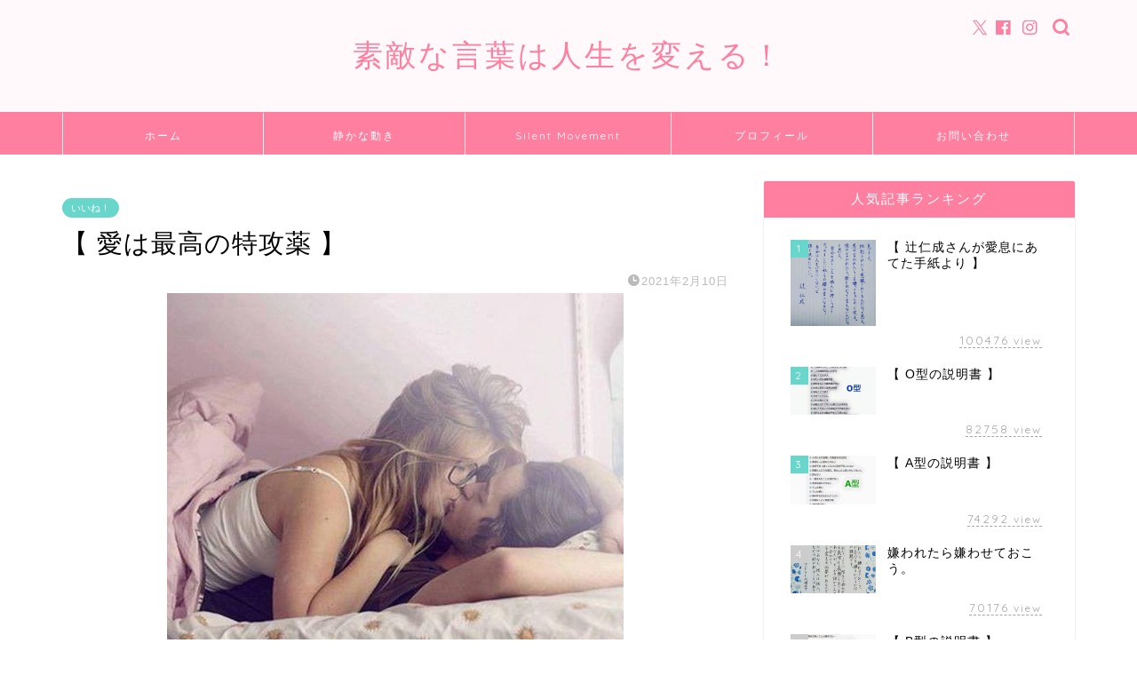

--- FILE ---
content_type: text/html; charset=UTF-8
request_url: https://usasin77.sakura.ne.jp/beautystyle.sakura.ne.jp/2021/02/10/post-0817/
body_size: 21714
content:
<!DOCTYPE html><html lang="ja"><head prefix="og: http://ogp.me/ns# fb: http://ogp.me/ns/fb# article: http://ogp.me/ns/article#"><meta charset="utf-8"><meta http-equiv="X-UA-Compatible" content="IE=edge"><meta name="viewport" content="width=device-width, initial-scale=1"><meta property="og:type" content="blog"><meta property="og:title" content="【 愛は最高の特攻薬 】｜素敵な言葉は人生を変える！"><meta property="og:url" content="https://usasin77.sakura.ne.jp/beautystyle.sakura.ne.jp/2021/02/10/post-0817/"><meta property="og:description" content="&nbsp; &nbsp; あなたはご存じですか？ パートナーと同じベットで 寝ると肉体的にも精神的にも 非常に健康に良"><meta property="og:image" content="https://usasin77.sakura.ne.jp/beautystyle.sakura.ne.jp/wp-content/uploads/2021/02/19554539_1826870084233082_3487308034103070210_n.jpg"><meta property="og:site_name" content="素敵な言葉は人生を変える！"><meta property="fb:admins" content="@sutekinakotobaha.4649  "><meta name="twitter:card" content="summary"><meta name="twitter:site" content="@usasinzr1"><meta name="description" content="&nbsp; &nbsp; あなたはご存じですか？ パートナーと同じベットで 寝ると肉体的にも精神的にも 非常に健康に良"><link rel="canonical" href="https://usasin77.sakura.ne.jp/beautystyle.sakura.ne.jp/2021/02/10/post-0817/"><title>【 愛は最高の特攻薬 】｜素敵な言葉は人生を変える！</title><meta name='robots' content='max-image-preview:large' /><link rel='dns-prefetch' href='//webfonts.sakura.ne.jp' /><link rel='dns-prefetch' href='//cdnjs.cloudflare.com' /><link rel='dns-prefetch' href='//use.fontawesome.com' /><link rel='dns-prefetch' href='//www.googletagmanager.com' /><link rel="alternate" type="application/rss+xml" title="素敵な言葉は人生を変える！ &raquo; フィード" href="https://usasin77.sakura.ne.jp/beautystyle.sakura.ne.jp/feed/" /><link rel="alternate" type="application/rss+xml" title="素敵な言葉は人生を変える！ &raquo; コメントフィード" href="https://usasin77.sakura.ne.jp/beautystyle.sakura.ne.jp/comments/feed/" /><link rel="alternate" title="oEmbed (JSON)" type="application/json+oembed" href="https://usasin77.sakura.ne.jp/beautystyle.sakura.ne.jp/wp-json/oembed/1.0/embed?url=https%3A%2F%2Fusasin77.sakura.ne.jp%2Fbeautystyle.sakura.ne.jp%2F2021%2F02%2F10%2Fpost-0817%2F" /><link rel="alternate" title="oEmbed (XML)" type="text/xml+oembed" href="https://usasin77.sakura.ne.jp/beautystyle.sakura.ne.jp/wp-json/oembed/1.0/embed?url=https%3A%2F%2Fusasin77.sakura.ne.jp%2Fbeautystyle.sakura.ne.jp%2F2021%2F02%2F10%2Fpost-0817%2F&#038;format=xml" /><style id='wp-img-auto-sizes-contain-inline-css' type='text/css'>img:is([sizes=auto i],[sizes^="auto," i]){contain-intrinsic-size:3000px 1500px}
/*# sourceURL=wp-img-auto-sizes-contain-inline-css */</style><style id='wp-emoji-styles-inline-css' type='text/css'>img.wp-smiley, img.emoji {
		display: inline !important;
		border: none !important;
		box-shadow: none !important;
		height: 1em !important;
		width: 1em !important;
		margin: 0 0.07em !important;
		vertical-align: -0.1em !important;
		background: none !important;
		padding: 0 !important;
	}
/*# sourceURL=wp-emoji-styles-inline-css */</style><style id='wp-block-library-inline-css' type='text/css'>:root{--wp-block-synced-color:#7a00df;--wp-block-synced-color--rgb:122,0,223;--wp-bound-block-color:var(--wp-block-synced-color);--wp-editor-canvas-background:#ddd;--wp-admin-theme-color:#007cba;--wp-admin-theme-color--rgb:0,124,186;--wp-admin-theme-color-darker-10:#006ba1;--wp-admin-theme-color-darker-10--rgb:0,107,160.5;--wp-admin-theme-color-darker-20:#005a87;--wp-admin-theme-color-darker-20--rgb:0,90,135;--wp-admin-border-width-focus:2px}@media (min-resolution:192dpi){:root{--wp-admin-border-width-focus:1.5px}}.wp-element-button{cursor:pointer}:root .has-very-light-gray-background-color{background-color:#eee}:root .has-very-dark-gray-background-color{background-color:#313131}:root .has-very-light-gray-color{color:#eee}:root .has-very-dark-gray-color{color:#313131}:root .has-vivid-green-cyan-to-vivid-cyan-blue-gradient-background{background:linear-gradient(135deg,#00d084,#0693e3)}:root .has-purple-crush-gradient-background{background:linear-gradient(135deg,#34e2e4,#4721fb 50%,#ab1dfe)}:root .has-hazy-dawn-gradient-background{background:linear-gradient(135deg,#faaca8,#dad0ec)}:root .has-subdued-olive-gradient-background{background:linear-gradient(135deg,#fafae1,#67a671)}:root .has-atomic-cream-gradient-background{background:linear-gradient(135deg,#fdd79a,#004a59)}:root .has-nightshade-gradient-background{background:linear-gradient(135deg,#330968,#31cdcf)}:root .has-midnight-gradient-background{background:linear-gradient(135deg,#020381,#2874fc)}:root{--wp--preset--font-size--normal:16px;--wp--preset--font-size--huge:42px}.has-regular-font-size{font-size:1em}.has-larger-font-size{font-size:2.625em}.has-normal-font-size{font-size:var(--wp--preset--font-size--normal)}.has-huge-font-size{font-size:var(--wp--preset--font-size--huge)}.has-text-align-center{text-align:center}.has-text-align-left{text-align:left}.has-text-align-right{text-align:right}.has-fit-text{white-space:nowrap!important}#end-resizable-editor-section{display:none}.aligncenter{clear:both}.items-justified-left{justify-content:flex-start}.items-justified-center{justify-content:center}.items-justified-right{justify-content:flex-end}.items-justified-space-between{justify-content:space-between}.screen-reader-text{border:0;clip-path:inset(50%);height:1px;margin:-1px;overflow:hidden;padding:0;position:absolute;width:1px;word-wrap:normal!important}.screen-reader-text:focus{background-color:#ddd;clip-path:none;color:#444;display:block;font-size:1em;height:auto;left:5px;line-height:normal;padding:15px 23px 14px;text-decoration:none;top:5px;width:auto;z-index:100000}html :where(.has-border-color){border-style:solid}html :where([style*=border-top-color]){border-top-style:solid}html :where([style*=border-right-color]){border-right-style:solid}html :where([style*=border-bottom-color]){border-bottom-style:solid}html :where([style*=border-left-color]){border-left-style:solid}html :where([style*=border-width]){border-style:solid}html :where([style*=border-top-width]){border-top-style:solid}html :where([style*=border-right-width]){border-right-style:solid}html :where([style*=border-bottom-width]){border-bottom-style:solid}html :where([style*=border-left-width]){border-left-style:solid}html :where(img[class*=wp-image-]){height:auto;max-width:100%}:where(figure){margin:0 0 1em}html :where(.is-position-sticky){--wp-admin--admin-bar--position-offset:var(--wp-admin--admin-bar--height,0px)}@media screen and (max-width:600px){html :where(.is-position-sticky){--wp-admin--admin-bar--position-offset:0px}}

/*# sourceURL=wp-block-library-inline-css */</style><style id='wp-block-calendar-inline-css' type='text/css'>.wp-block-calendar{text-align:center}.wp-block-calendar td,.wp-block-calendar th{border:1px solid;padding:.25em}.wp-block-calendar th{font-weight:400}.wp-block-calendar caption{background-color:inherit}.wp-block-calendar table{border-collapse:collapse;width:100%}.wp-block-calendar table.has-background th{background-color:inherit}.wp-block-calendar table.has-text-color th{color:inherit}.wp-block-calendar :where(table:not(.has-text-color)){color:#40464d}.wp-block-calendar :where(table:not(.has-text-color)) td,.wp-block-calendar :where(table:not(.has-text-color)) th{border-color:#ddd}:where(.wp-block-calendar table:not(.has-background) th){background:#ddd}
/*# sourceURL=https://usasin77.sakura.ne.jp/beautystyle.sakura.ne.jp/wp-includes/blocks/calendar/style.min.css */</style><style id='global-styles-inline-css' type='text/css'>:root{--wp--preset--aspect-ratio--square: 1;--wp--preset--aspect-ratio--4-3: 4/3;--wp--preset--aspect-ratio--3-4: 3/4;--wp--preset--aspect-ratio--3-2: 3/2;--wp--preset--aspect-ratio--2-3: 2/3;--wp--preset--aspect-ratio--16-9: 16/9;--wp--preset--aspect-ratio--9-16: 9/16;--wp--preset--color--black: #000000;--wp--preset--color--cyan-bluish-gray: #abb8c3;--wp--preset--color--white: #ffffff;--wp--preset--color--pale-pink: #f78da7;--wp--preset--color--vivid-red: #cf2e2e;--wp--preset--color--luminous-vivid-orange: #ff6900;--wp--preset--color--luminous-vivid-amber: #fcb900;--wp--preset--color--light-green-cyan: #7bdcb5;--wp--preset--color--vivid-green-cyan: #00d084;--wp--preset--color--pale-cyan-blue: #8ed1fc;--wp--preset--color--vivid-cyan-blue: #0693e3;--wp--preset--color--vivid-purple: #9b51e0;--wp--preset--gradient--vivid-cyan-blue-to-vivid-purple: linear-gradient(135deg,rgb(6,147,227) 0%,rgb(155,81,224) 100%);--wp--preset--gradient--light-green-cyan-to-vivid-green-cyan: linear-gradient(135deg,rgb(122,220,180) 0%,rgb(0,208,130) 100%);--wp--preset--gradient--luminous-vivid-amber-to-luminous-vivid-orange: linear-gradient(135deg,rgb(252,185,0) 0%,rgb(255,105,0) 100%);--wp--preset--gradient--luminous-vivid-orange-to-vivid-red: linear-gradient(135deg,rgb(255,105,0) 0%,rgb(207,46,46) 100%);--wp--preset--gradient--very-light-gray-to-cyan-bluish-gray: linear-gradient(135deg,rgb(238,238,238) 0%,rgb(169,184,195) 100%);--wp--preset--gradient--cool-to-warm-spectrum: linear-gradient(135deg,rgb(74,234,220) 0%,rgb(151,120,209) 20%,rgb(207,42,186) 40%,rgb(238,44,130) 60%,rgb(251,105,98) 80%,rgb(254,248,76) 100%);--wp--preset--gradient--blush-light-purple: linear-gradient(135deg,rgb(255,206,236) 0%,rgb(152,150,240) 100%);--wp--preset--gradient--blush-bordeaux: linear-gradient(135deg,rgb(254,205,165) 0%,rgb(254,45,45) 50%,rgb(107,0,62) 100%);--wp--preset--gradient--luminous-dusk: linear-gradient(135deg,rgb(255,203,112) 0%,rgb(199,81,192) 50%,rgb(65,88,208) 100%);--wp--preset--gradient--pale-ocean: linear-gradient(135deg,rgb(255,245,203) 0%,rgb(182,227,212) 50%,rgb(51,167,181) 100%);--wp--preset--gradient--electric-grass: linear-gradient(135deg,rgb(202,248,128) 0%,rgb(113,206,126) 100%);--wp--preset--gradient--midnight: linear-gradient(135deg,rgb(2,3,129) 0%,rgb(40,116,252) 100%);--wp--preset--font-size--small: 13px;--wp--preset--font-size--medium: 20px;--wp--preset--font-size--large: 36px;--wp--preset--font-size--x-large: 42px;--wp--preset--spacing--20: 0.44rem;--wp--preset--spacing--30: 0.67rem;--wp--preset--spacing--40: 1rem;--wp--preset--spacing--50: 1.5rem;--wp--preset--spacing--60: 2.25rem;--wp--preset--spacing--70: 3.38rem;--wp--preset--spacing--80: 5.06rem;--wp--preset--shadow--natural: 6px 6px 9px rgba(0, 0, 0, 0.2);--wp--preset--shadow--deep: 12px 12px 50px rgba(0, 0, 0, 0.4);--wp--preset--shadow--sharp: 6px 6px 0px rgba(0, 0, 0, 0.2);--wp--preset--shadow--outlined: 6px 6px 0px -3px rgb(255, 255, 255), 6px 6px rgb(0, 0, 0);--wp--preset--shadow--crisp: 6px 6px 0px rgb(0, 0, 0);}:where(.is-layout-flex){gap: 0.5em;}:where(.is-layout-grid){gap: 0.5em;}body .is-layout-flex{display: flex;}.is-layout-flex{flex-wrap: wrap;align-items: center;}.is-layout-flex > :is(*, div){margin: 0;}body .is-layout-grid{display: grid;}.is-layout-grid > :is(*, div){margin: 0;}:where(.wp-block-columns.is-layout-flex){gap: 2em;}:where(.wp-block-columns.is-layout-grid){gap: 2em;}:where(.wp-block-post-template.is-layout-flex){gap: 1.25em;}:where(.wp-block-post-template.is-layout-grid){gap: 1.25em;}.has-black-color{color: var(--wp--preset--color--black) !important;}.has-cyan-bluish-gray-color{color: var(--wp--preset--color--cyan-bluish-gray) !important;}.has-white-color{color: var(--wp--preset--color--white) !important;}.has-pale-pink-color{color: var(--wp--preset--color--pale-pink) !important;}.has-vivid-red-color{color: var(--wp--preset--color--vivid-red) !important;}.has-luminous-vivid-orange-color{color: var(--wp--preset--color--luminous-vivid-orange) !important;}.has-luminous-vivid-amber-color{color: var(--wp--preset--color--luminous-vivid-amber) !important;}.has-light-green-cyan-color{color: var(--wp--preset--color--light-green-cyan) !important;}.has-vivid-green-cyan-color{color: var(--wp--preset--color--vivid-green-cyan) !important;}.has-pale-cyan-blue-color{color: var(--wp--preset--color--pale-cyan-blue) !important;}.has-vivid-cyan-blue-color{color: var(--wp--preset--color--vivid-cyan-blue) !important;}.has-vivid-purple-color{color: var(--wp--preset--color--vivid-purple) !important;}.has-black-background-color{background-color: var(--wp--preset--color--black) !important;}.has-cyan-bluish-gray-background-color{background-color: var(--wp--preset--color--cyan-bluish-gray) !important;}.has-white-background-color{background-color: var(--wp--preset--color--white) !important;}.has-pale-pink-background-color{background-color: var(--wp--preset--color--pale-pink) !important;}.has-vivid-red-background-color{background-color: var(--wp--preset--color--vivid-red) !important;}.has-luminous-vivid-orange-background-color{background-color: var(--wp--preset--color--luminous-vivid-orange) !important;}.has-luminous-vivid-amber-background-color{background-color: var(--wp--preset--color--luminous-vivid-amber) !important;}.has-light-green-cyan-background-color{background-color: var(--wp--preset--color--light-green-cyan) !important;}.has-vivid-green-cyan-background-color{background-color: var(--wp--preset--color--vivid-green-cyan) !important;}.has-pale-cyan-blue-background-color{background-color: var(--wp--preset--color--pale-cyan-blue) !important;}.has-vivid-cyan-blue-background-color{background-color: var(--wp--preset--color--vivid-cyan-blue) !important;}.has-vivid-purple-background-color{background-color: var(--wp--preset--color--vivid-purple) !important;}.has-black-border-color{border-color: var(--wp--preset--color--black) !important;}.has-cyan-bluish-gray-border-color{border-color: var(--wp--preset--color--cyan-bluish-gray) !important;}.has-white-border-color{border-color: var(--wp--preset--color--white) !important;}.has-pale-pink-border-color{border-color: var(--wp--preset--color--pale-pink) !important;}.has-vivid-red-border-color{border-color: var(--wp--preset--color--vivid-red) !important;}.has-luminous-vivid-orange-border-color{border-color: var(--wp--preset--color--luminous-vivid-orange) !important;}.has-luminous-vivid-amber-border-color{border-color: var(--wp--preset--color--luminous-vivid-amber) !important;}.has-light-green-cyan-border-color{border-color: var(--wp--preset--color--light-green-cyan) !important;}.has-vivid-green-cyan-border-color{border-color: var(--wp--preset--color--vivid-green-cyan) !important;}.has-pale-cyan-blue-border-color{border-color: var(--wp--preset--color--pale-cyan-blue) !important;}.has-vivid-cyan-blue-border-color{border-color: var(--wp--preset--color--vivid-cyan-blue) !important;}.has-vivid-purple-border-color{border-color: var(--wp--preset--color--vivid-purple) !important;}.has-vivid-cyan-blue-to-vivid-purple-gradient-background{background: var(--wp--preset--gradient--vivid-cyan-blue-to-vivid-purple) !important;}.has-light-green-cyan-to-vivid-green-cyan-gradient-background{background: var(--wp--preset--gradient--light-green-cyan-to-vivid-green-cyan) !important;}.has-luminous-vivid-amber-to-luminous-vivid-orange-gradient-background{background: var(--wp--preset--gradient--luminous-vivid-amber-to-luminous-vivid-orange) !important;}.has-luminous-vivid-orange-to-vivid-red-gradient-background{background: var(--wp--preset--gradient--luminous-vivid-orange-to-vivid-red) !important;}.has-very-light-gray-to-cyan-bluish-gray-gradient-background{background: var(--wp--preset--gradient--very-light-gray-to-cyan-bluish-gray) !important;}.has-cool-to-warm-spectrum-gradient-background{background: var(--wp--preset--gradient--cool-to-warm-spectrum) !important;}.has-blush-light-purple-gradient-background{background: var(--wp--preset--gradient--blush-light-purple) !important;}.has-blush-bordeaux-gradient-background{background: var(--wp--preset--gradient--blush-bordeaux) !important;}.has-luminous-dusk-gradient-background{background: var(--wp--preset--gradient--luminous-dusk) !important;}.has-pale-ocean-gradient-background{background: var(--wp--preset--gradient--pale-ocean) !important;}.has-electric-grass-gradient-background{background: var(--wp--preset--gradient--electric-grass) !important;}.has-midnight-gradient-background{background: var(--wp--preset--gradient--midnight) !important;}.has-small-font-size{font-size: var(--wp--preset--font-size--small) !important;}.has-medium-font-size{font-size: var(--wp--preset--font-size--medium) !important;}.has-large-font-size{font-size: var(--wp--preset--font-size--large) !important;}.has-x-large-font-size{font-size: var(--wp--preset--font-size--x-large) !important;}
/*# sourceURL=global-styles-inline-css */</style><style id='classic-theme-styles-inline-css' type='text/css'>/*! This file is auto-generated */
.wp-block-button__link{color:#fff;background-color:#32373c;border-radius:9999px;box-shadow:none;text-decoration:none;padding:calc(.667em + 2px) calc(1.333em + 2px);font-size:1.125em}.wp-block-file__button{background:#32373c;color:#fff;text-decoration:none}
/*# sourceURL=/wp-includes/css/classic-themes.min.css */</style><link rel='stylesheet' id='parent-style-css' href='https://usasin77.sakura.ne.jp/beautystyle.sakura.ne.jp/wp-content/cache/autoptimize/autoptimize_single_77d69f6956db9cac00bfb2cca82eb724.php?ver=6.9' type='text/css' media='all' /><link rel='stylesheet' id='theme-style-css' href='https://usasin77.sakura.ne.jp/beautystyle.sakura.ne.jp/wp-content/themes/jin-child/style.css?ver=6.9' type='text/css' media='all' /><link rel='stylesheet' id='fontawesome-style-css' href='https://use.fontawesome.com/releases/v5.6.3/css/all.css?ver=6.9' type='text/css' media='all' /><link rel='stylesheet' id='swiper-style-css' href='https://cdnjs.cloudflare.com/ajax/libs/Swiper/4.0.7/css/swiper.min.css?ver=6.9' type='text/css' media='all' /> <script defer type="text/javascript" src="https://usasin77.sakura.ne.jp/beautystyle.sakura.ne.jp/wp-includes/js/jquery/jquery.min.js?ver=3.7.1" id="jquery-core-js"></script> <script defer type="text/javascript" src="https://usasin77.sakura.ne.jp/beautystyle.sakura.ne.jp/wp-includes/js/jquery/jquery-migrate.min.js?ver=3.4.1" id="jquery-migrate-js"></script> <script defer type="text/javascript" src="//webfonts.sakura.ne.jp/js/sakurav3.js?fadein=0&amp;ver=3.1.4" id="typesquare_std-js"></script> 
 <script defer type="text/javascript" src="https://www.googletagmanager.com/gtag/js?id=G-9QMQN28H5R" id="google_gtagjs-js"></script> <script defer id="google_gtagjs-js-after" src="[data-uri]"></script> <link rel="https://api.w.org/" href="https://usasin77.sakura.ne.jp/beautystyle.sakura.ne.jp/wp-json/" /><link rel="alternate" title="JSON" type="application/json" href="https://usasin77.sakura.ne.jp/beautystyle.sakura.ne.jp/wp-json/wp/v2/posts/9755" /><link rel='shortlink' href='https://usasin77.sakura.ne.jp/beautystyle.sakura.ne.jp/?p=9755' /><meta name="generator" content="Site Kit by Google 1.171.0" /><style type="text/css">#wrapper {
			background-color: #ffffff;
			background-image: url();
					}

		.related-entry-headline-text span:before,
		#comment-title span:before,
		#reply-title span:before {
			background-color: #ff7fa1;
			border-color: #ff7fa1 !important;
		}

		#breadcrumb:after,
		#page-top a {
			background-color: #f77ba0;
		}

		#footer-widget-area {
			background-color: #f77ba0;
			border: none !important;
		}

		.footer-inner a #copyright,
		#copyright-center {
			border-color: taransparent !important;
			color: #000000 !important;
		}

		.page-top-footer a {
			color: #f77ba0 !important;
		}

		#breadcrumb ul li,
		#breadcrumb ul li a {
			color: #f77ba0 !important;
		}

		body,
		a,
		a:link,
		a:visited,
		.my-profile,
		.widgettitle,
		.tabBtn-mag label {
			color: #000000;
		}

		a:hover {
			color: #53bcb5;
		}

		.widget_nav_menu ul>li>a:before,
		.widget_categories ul>li>a:before,
		.widget_pages ul>li>a:before,
		.widget_recent_entries ul>li>a:before,
		.widget_archive ul>li>a:before,
		.widget_archive form:after,
		.widget_categories form:after,
		.widget_nav_menu ul>li>ul.sub-menu>li>a:before,
		.widget_categories ul>li>.children>li>a:before,
		.widget_pages ul>li>.children>li>a:before,
		.widget_nav_menu ul>li>ul.sub-menu>li>ul.sub-menu li>a:before,
		.widget_categories ul>li>.children>li>.children li>a:before,
		.widget_pages ul>li>.children>li>.children li>a:before {
			color: #ff7fa1;
		}

		.widget_nav_menu ul .sub-menu .sub-menu li a:before {
			background-color: #000000 !important;
		}

		.d--labeling-act-border {
			border-color: rgba(0, 0, 0, 0.18);
		}

		.c--labeling-act.d--labeling-act-solid {
			background-color: rgba(0, 0, 0, 0.06);
		}

		.a--labeling-act {
			color: rgba(0, 0, 0, 0.6);
		}

		.a--labeling-small-act span {
			background-color: rgba(0, 0, 0, 0.21);
		}

		.c--labeling-act.d--labeling-act-strong {
			background-color: rgba(0, 0, 0, 0.045);
		}

		.d--labeling-act-strong .a--labeling-act {
			color: rgba(0, 0, 0, 0.75);
		}


		footer .footer-widget,
		footer .footer-widget a,
		footer .footer-widget ul li,
		.footer-widget.widget_nav_menu ul>li>a:before,
		.footer-widget.widget_categories ul>li>a:before,
		.footer-widget.widget_recent_entries ul>li>a:before,
		.footer-widget.widget_pages ul>li>a:before,
		.footer-widget.widget_archive ul>li>a:before,
		footer .widget_tag_cloud .tagcloud a:before {
			color: #fceb00 !important;
			border-color: #fceb00 !important;
		}

		footer .footer-widget .widgettitle {
			color: #fceb00 !important;
			border-color: #68d6cb !important;
		}

		footer .widget_nav_menu ul .children .children li a:before,
		footer .widget_categories ul .children .children li a:before,
		footer .widget_nav_menu ul .sub-menu .sub-menu li a:before {
			background-color: #fceb00 !important;
		}

		#drawernav a:hover,
		.post-list-title,
		#prev-next p,
		#toc_container .toc_list li a {
			color: #000000 !important;
		}

		#header-box {
			background-color: #fff9fb;
		}

		@media (min-width: 768px) {

			#header-box .header-box10-bg:before,
			#header-box .header-box11-bg:before {
				border-radius: 2px;
			}
		}

		@media (min-width: 768px) {
			.top-image-meta {
				margin-top: calc(0px - 30px);
			}
		}

		@media (min-width: 1200px) {
			.top-image-meta {
				margin-top: calc(0px);
			}
		}

		.pickup-contents:before {
			background-color: #fff9fb !important;
		}

		.main-image-text {
			color: #0f0100;
		}

		.main-image-text-sub {
			color: #555;
		}

		@media (min-width: 481px) {
			#site-info {
				padding-top: 40px !important;
				padding-bottom: 40px !important;
			}
		}

		#site-info span a {
			color: #ff7fa1 !important;
		}

		#headmenu .headsns .line a svg {
			fill: #ff7fa1 !important;
		}

		#headmenu .headsns a,
		#headmenu {
			color: #ff7fa1 !important;
			border-color: #ff7fa1 !important;
		}

		.profile-follow .line-sns a svg {
			fill: #ff7fa1 !important;
		}

		.profile-follow .line-sns a:hover svg {
			fill: #68d6cb !important;
		}

		.profile-follow a {
			color: #ff7fa1 !important;
			border-color: #ff7fa1 !important;
		}

		.profile-follow a:hover,
		#headmenu .headsns a:hover {
			color: #68d6cb !important;
			border-color: #68d6cb !important;
		}

		.search-box:hover {
			color: #68d6cb !important;
			border-color: #68d6cb !important;
		}

		#header #headmenu .headsns .line a:hover svg {
			fill: #68d6cb !important;
		}

		.cps-icon-bar,
		#navtoggle:checked+.sp-menu-open .cps-icon-bar {
			background-color: #ff7fa1;
		}

		#nav-container {
			background-color: #ff7fa1;
		}

		.menu-box .menu-item svg {
			fill: #ffffff;
		}

		#drawernav ul.menu-box>li>a,
		#drawernav2 ul.menu-box>li>a,
		#drawernav3 ul.menu-box>li>a,
		#drawernav4 ul.menu-box>li>a,
		#drawernav5 ul.menu-box>li>a,
		#drawernav ul.menu-box>li.menu-item-has-children:after,
		#drawernav2 ul.menu-box>li.menu-item-has-children:after,
		#drawernav3 ul.menu-box>li.menu-item-has-children:after,
		#drawernav4 ul.menu-box>li.menu-item-has-children:after,
		#drawernav5 ul.menu-box>li.menu-item-has-children:after {
			color: #ffffff !important;
		}

		#drawernav ul.menu-box li a,
		#drawernav2 ul.menu-box li a,
		#drawernav3 ul.menu-box li a,
		#drawernav4 ul.menu-box li a,
		#drawernav5 ul.menu-box li a {
			font-size: 12px !important;
		}

		#drawernav3 ul.menu-box>li {
			color: #000000 !important;
		}

		#drawernav4 .menu-box>.menu-item>a:after,
		#drawernav3 .menu-box>.menu-item>a:after,
		#drawernav .menu-box>.menu-item>a:after {
			background-color: #ffffff !important;
		}

		#drawernav2 .menu-box>.menu-item:hover,
		#drawernav5 .menu-box>.menu-item:hover {
			border-top-color: #ff7fa1 !important;
		}

		.cps-info-bar a {
			background-color: #ffcd44 !important;
		}

		@media (min-width: 768px) {
			.post-list-mag .post-list-item:not(:nth-child(2n)) {
				margin-right: 2.6%;
			}
		}

		@media (min-width: 768px) {

			#tab-1:checked~.tabBtn-mag li [for="tab-1"]:after,
			#tab-2:checked~.tabBtn-mag li [for="tab-2"]:after,
			#tab-3:checked~.tabBtn-mag li [for="tab-3"]:after,
			#tab-4:checked~.tabBtn-mag li [for="tab-4"]:after {
				border-top-color: #ff7fa1 !important;
			}

			.tabBtn-mag label {
				border-bottom-color: #ff7fa1 !important;
			}
		}

		#tab-1:checked~.tabBtn-mag li [for="tab-1"],
		#tab-2:checked~.tabBtn-mag li [for="tab-2"],
		#tab-3:checked~.tabBtn-mag li [for="tab-3"],
		#tab-4:checked~.tabBtn-mag li [for="tab-4"],
		#prev-next a.next:after,
		#prev-next a.prev:after,
		.more-cat-button a:hover span:before {
			background-color: #ff7fa1 !important;
		}


		.swiper-slide .post-list-cat,
		.post-list-mag .post-list-cat,
		.post-list-mag3col .post-list-cat,
		.post-list-mag-sp1col .post-list-cat,
		.swiper-pagination-bullet-active,
		.pickup-cat,
		.post-list .post-list-cat,
		#breadcrumb .bcHome a:hover span:before,
		.popular-item:nth-child(1) .pop-num,
		.popular-item:nth-child(2) .pop-num,
		.popular-item:nth-child(3) .pop-num {
			background-color: #68d6cb !important;
		}

		.sidebar-btn a,
		.profile-sns-menu {
			background-color: #68d6cb !important;
		}

		.sp-sns-menu a,
		.pickup-contents-box a:hover .pickup-title {
			border-color: #ff7fa1 !important;
			color: #ff7fa1 !important;
		}

		.pro-line svg {
			fill: #ff7fa1 !important;
		}

		.cps-post-cat a,
		.meta-cat,
		.popular-cat {
			background-color: #68d6cb !important;
			border-color: #68d6cb !important;
		}

		.tagicon,
		.tag-box a,
		#toc_container .toc_list>li,
		#toc_container .toc_title {
			color: #ff7fa1 !important;
		}

		.widget_tag_cloud a::before {
			color: #000000 !important;
		}

		.tag-box a,
		#toc_container:before {
			border-color: #ff7fa1 !important;
		}

		.cps-post-cat a:hover {
			color: #53bcb5 !important;
		}

		.pagination li:not([class*="current"]) a:hover,
		.widget_tag_cloud a:hover {
			background-color: #ff7fa1 !important;
		}

		.pagination li:not([class*="current"]) a:hover {
			opacity: 0.5 !important;
		}

		.pagination li.current a {
			background-color: #ff7fa1 !important;
			border-color: #ff7fa1 !important;
		}

		.nextpage a:hover span {
			color: #ff7fa1 !important;
			border-color: #ff7fa1 !important;
		}

		.cta-content:before {
			background-color: #ffffff !important;
		}

		.cta-text,
		.info-title {
			color: #000000 !important;
		}

		#footer-widget-area.footer_style1 .widgettitle {
			border-color: #68d6cb !important;
		}

		.sidebar_style1 .widgettitle,
		.sidebar_style5 .widgettitle {
			border-color: #ff7fa1 !important;
		}

		.sidebar_style2 .widgettitle,
		.sidebar_style4 .widgettitle,
		.sidebar_style6 .widgettitle,
		#home-bottom-widget .widgettitle,
		#home-top-widget .widgettitle,
		#post-bottom-widget .widgettitle,
		#post-top-widget .widgettitle {
			background-color: #ff7fa1 !important;
		}

		#home-bottom-widget .widget_search .search-box input[type="submit"],
		#home-top-widget .widget_search .search-box input[type="submit"],
		#post-bottom-widget .widget_search .search-box input[type="submit"],
		#post-top-widget .widget_search .search-box input[type="submit"] {
			background-color: #68d6cb !important;
		}

		.tn-logo-size {
			font-size: 250% !important;
		}

		@media (min-width: 481px) {
			.tn-logo-size img {
				width: calc(250%*0.5) !important;
			}
		}

		@media (min-width: 768px) {
			.tn-logo-size img {
				width: calc(250%*2.2) !important;
			}
		}

		@media (min-width: 1200px) {
			.tn-logo-size img {
				width: 250% !important;
			}
		}

		.sp-logo-size {
			font-size: 120% !important;
		}

		.sp-logo-size img {
			width: 120% !important;
		}

		.cps-post-main ul>li:before,
		.cps-post-main ol>li:before {
			background-color: #68d6cb !important;
		}

		.profile-card .profile-title {
			background-color: #ff7fa1 !important;
		}

		.profile-card {
			border-color: #ff7fa1 !important;
		}

		.cps-post-main a {
			color: #53bcb5;
		}

		.cps-post-main .marker {
			background: -webkit-linear-gradient(transparent 0%, #c9efef 0%);
			background: linear-gradient(transparent 0%, #c9efef 0%);
		}

		.cps-post-main .marker2 {
			background: -webkit-linear-gradient(transparent 0%, #a9eaf2 0%);
			background: linear-gradient(transparent 0%, #a9eaf2 0%);
		}

		.cps-post-main .jic-sc {
			color: #e9546b;
		}


		.simple-box1 {
			border-color: #68d6cb !important;
		}

		.simple-box2 {
			border-color: #f2bf7d !important;
		}

		.simple-box3 {
			border-color: #68d6cb !important;
		}

		.simple-box4 {
			border-color: #7badd8 !important;
		}

		.simple-box4:before {
			background-color: #7badd8;
		}

		.simple-box5 {
			border-color: #e896c7 !important;
		}

		.simple-box5:before {
			background-color: #e896c7;
		}

		.simple-box6 {
			background-color: #fffdef !important;
		}

		.simple-box7 {
			border-color: #def1f9 !important;
		}

		.simple-box7:before {
			background-color: #def1f9 !important;
		}

		.simple-box8 {
			border-color: #96ddc1 !important;
		}

		.simple-box8:before {
			background-color: #96ddc1 !important;
		}

		.simple-box9:before {
			background-color: #e1c0e8 !important;
		}

		.simple-box9:after {
			border-color: #e1c0e8 #e1c0e8 #ffffff #ffffff !important;
		}

		.kaisetsu-box1:before,
		.kaisetsu-box1-title {
			background-color: #ffb49e !important;
		}

		.kaisetsu-box2 {
			border-color: #68d6cb !important;
		}

		.kaisetsu-box2-title {
			background-color: #68d6cb !important;
		}

		.kaisetsu-box4 {
			border-color: #ea91a9 !important;
		}

		.kaisetsu-box4-title {
			background-color: #ea91a9 !important;
		}

		.kaisetsu-box5:before {
			background-color: #57b3ba !important;
		}

		.kaisetsu-box5-title {
			background-color: #57b3ba !important;
		}

		.concept-box1 {
			border-color: #85db8f !important;
		}

		.concept-box1:after {
			background-color: #85db8f !important;
		}

		.concept-box1:before {
			content: "ポイント" !important;
			color: #85db8f !important;
		}

		.concept-box2 {
			border-color: #f7cf6a !important;
		}

		.concept-box2:after {
			background-color: #f7cf6a !important;
		}

		.concept-box2:before {
			content: "注意点" !important;
			color: #f7cf6a !important;
		}

		.concept-box3 {
			border-color: #86cee8 !important;
		}

		.concept-box3:after {
			background-color: #86cee8 !important;
		}

		.concept-box3:before {
			content: "良い例" !important;
			color: #86cee8 !important;
		}

		.concept-box4 {
			border-color: #ed8989 !important;
		}

		.concept-box4:after {
			background-color: #ed8989 !important;
		}

		.concept-box4:before {
			content: "悪い例" !important;
			color: #ed8989 !important;
		}

		.concept-box5 {
			border-color: #9e9e9e !important;
		}

		.concept-box5:after {
			background-color: #9e9e9e !important;
		}

		.concept-box5:before {
			content: "参考" !important;
			color: #9e9e9e !important;
		}

		.concept-box6 {
			border-color: #8eaced !important;
		}

		.concept-box6:after {
			background-color: #8eaced !important;
		}

		.concept-box6:before {
			content: "メモ" !important;
			color: #8eaced !important;
		}

		.innerlink-box1,
		.blog-card {
			border-color: #68d6cb !important;
		}

		.innerlink-box1-title {
			background-color: #68d6cb !important;
			border-color: #68d6cb !important;
		}

		.innerlink-box1:before,
		.blog-card-hl-box {
			background-color: #68d6cb !important;
		}

		.concept-box1:before,
		.concept-box2:before,
		.concept-box3:before,
		.concept-box4:before,
		.concept-box5:before,
		.concept-box6:before {
			background-color: #ffffff;
			background-image: url();
		}

		.concept-box1:after,
		.concept-box2:after,
		.concept-box3:after,
		.concept-box4:after,
		.concept-box5:after,
		.concept-box6:after {
			border-color: #ffffff;
			border-image: url() 27 23 / 50px 30px / 1rem round space0 / 5px 5px;
		}

		.jin-ac-box01-title::after {
			color: #ff7fa1;
		}

		.color-button01 a,
		.color-button01 a:hover,
		.color-button01:before {
			background-color: #ff7fa1 !important;
		}

		.top-image-btn-color a,
		.top-image-btn-color a:hover,
		.top-image-btn-color:before {
			background-color: #ffcd44 !important;
		}

		.color-button02 a,
		.color-button02 a:hover,
		.color-button02:before {
			background-color: #68d6cb !important;
		}

		.color-button01-big a,
		.color-button01-big a:hover,
		.color-button01-big:before {
			background-color: #68d6cb !important;
		}

		.color-button01-big a,
		.color-button01-big:before {
			border-radius: 5px !important;
		}

		.color-button01-big a {
			padding-top: 20px !important;
			padding-bottom: 20px !important;
		}

		.color-button02-big a,
		.color-button02-big a:hover,
		.color-button02-big:before {
			background-color: #ffca89 !important;
		}

		.color-button02-big a,
		.color-button02-big:before {
			border-radius: 40px !important;
		}

		.color-button02-big a {
			padding-top: 20px !important;
			padding-bottom: 20px !important;
		}

		.color-button01-big {
			width: 75% !important;
		}

		.color-button02-big {
			width: 75% !important;
		}

		.top-image-btn-color:before,
		.color-button01:before,
		.color-button02:before,
		.color-button01-big:before,
		.color-button02-big:before {
			bottom: -1px;
			left: -1px;
			width: 100%;
			height: 100%;
			border-radius: 6px;
			box-shadow: 0px 1px 5px 0px rgba(0, 0, 0, 0.25);
			-webkit-transition: all .4s;
			transition: all .4s;
		}

		.top-image-btn-color a:hover,
		.color-button01 a:hover,
		.color-button02 a:hover,
		.color-button01-big a:hover,
		.color-button02-big a:hover {
			-webkit-transform: translateY(2px);
			transform: translateY(2px);
			-webkit-filter: brightness(0.95);
			filter: brightness(0.95);
		}

		.top-image-btn-color:hover:before,
		.color-button01:hover:before,
		.color-button02:hover:before,
		.color-button01-big:hover:before,
		.color-button02-big:hover:before {
			-webkit-transform: translateY(2px);
			transform: translateY(2px);
			box-shadow: none !important;
		}

		.h2-style01 h2,
		.h2-style02 h2:before,
		.h2-style03 h2,
		.h2-style04 h2:before,
		.h2-style05 h2,
		.h2-style07 h2:before,
		.h2-style07 h2:after,
		.h3-style03 h3:before,
		.h3-style02 h3:before,
		.h3-style05 h3:before,
		.h3-style07 h3:before,
		.h2-style08 h2:after,
		.h2-style10 h2:before,
		.h2-style10 h2:after,
		.h3-style02 h3:after,
		.h4-style02 h4:before {
			background-color: #ff7fa1 !important;
		}

		.h3-style01 h3,
		.h3-style04 h3,
		.h3-style05 h3,
		.h3-style06 h3,
		.h4-style01 h4,
		.h2-style02 h2,
		.h2-style08 h2,
		.h2-style08 h2:before,
		.h2-style09 h2,
		.h4-style03 h4 {
			border-color: #ff7fa1 !important;
		}

		.h2-style05 h2:before {
			border-top-color: #ff7fa1 !important;
		}

		.h2-style06 h2:before,
		.sidebar_style3 .widgettitle:after {
			background-image: linear-gradient(-45deg,
					transparent 25%,
					#ff7fa1 25%,
					#ff7fa1 50%,
					transparent 50%,
					transparent 75%,
					#ff7fa1 75%,
					#ff7fa1);
		}

		.jin-h2-icons.h2-style02 h2 .jic:before,
		.jin-h2-icons.h2-style04 h2 .jic:before,
		.jin-h2-icons.h2-style06 h2 .jic:before,
		.jin-h2-icons.h2-style07 h2 .jic:before,
		.jin-h2-icons.h2-style08 h2 .jic:before,
		.jin-h2-icons.h2-style09 h2 .jic:before,
		.jin-h2-icons.h2-style10 h2 .jic:before,
		.jin-h3-icons.h3-style01 h3 .jic:before,
		.jin-h3-icons.h3-style02 h3 .jic:before,
		.jin-h3-icons.h3-style03 h3 .jic:before,
		.jin-h3-icons.h3-style04 h3 .jic:before,
		.jin-h3-icons.h3-style05 h3 .jic:before,
		.jin-h3-icons.h3-style06 h3 .jic:before,
		.jin-h3-icons.h3-style07 h3 .jic:before,
		.jin-h4-icons.h4-style01 h4 .jic:before,
		.jin-h4-icons.h4-style02 h4 .jic:before,
		.jin-h4-icons.h4-style03 h4 .jic:before,
		.jin-h4-icons.h4-style04 h4 .jic:before {
			color: #ff7fa1;
		}

		@media all and (-ms-high-contrast:none) {

			*::-ms-backdrop,
			.color-button01:before,
			.color-button02:before,
			.color-button01-big:before,
			.color-button02-big:before {
				background-color: #595857 !important;
			}
		}

		.jin-lp-h2 h2,
		.jin-lp-h2 h2 {
			background-color: transparent !important;
			border-color: transparent !important;
			color: #000000 !important;
		}

		.jincolumn-h3style2 {
			border-color: #ff7fa1 !important;
		}

		.jinlph2-style1 h2:first-letter {
			color: #ff7fa1 !important;
		}

		.jinlph2-style2 h2,
		.jinlph2-style3 h2 {
			border-color: #ff7fa1 !important;
		}

		.jin-photo-title .jin-fusen1-down,
		.jin-photo-title .jin-fusen1-even,
		.jin-photo-title .jin-fusen1-up {
			border-left-color: #ff7fa1;
		}

		.jin-photo-title .jin-fusen2,
		.jin-photo-title .jin-fusen3 {
			background-color: #ff7fa1;
		}

		.jin-photo-title .jin-fusen2:before,
		.jin-photo-title .jin-fusen3:before {
			border-top-color: #ff7fa1;
		}

		.has-huge-font-size {
			font-size: 42px !important;
		}

		.has-large-font-size {
			font-size: 36px !important;
		}

		.has-medium-font-size {
			font-size: 20px !important;
		}

		.has-normal-font-size {
			font-size: 16px !important;
		}

		.has-small-font-size {
			font-size: 13px !important;
		}</style><meta name="google-site-verification" content="yxH3adjACBv0ivdJve3-Qs21Uw2xsTguc9JzlYnrVho"><meta name="google-adsense-platform-account" content="ca-host-pub-2644536267352236"><meta name="google-adsense-platform-domain" content="sitekit.withgoogle.com">  <script type="application/ld+json">{
    "@context": "https://schema.org",
    "@type": "BlogPosting",
    "mainEntityOfPage": {
        "@type": "WebPage",
        "@id": "https://usasin77.sakura.ne.jp/beautystyle.sakura.ne.jp/2021/02/10/post-0817/"
    },
    "headline": "【 愛は最高の特攻薬 】",
    "description": "&nbsp; &nbsp; あなたはご存じですか？ パートナーと同じベットで 寝ると肉体的にも精神的にも 非常に健康に良いんです。 自然にコルチゾーンという ストレスホルモンの分泌量が 下がるんです！ そうなると一体どうなるのか？ すでに研&hellip;",
    "datePublished": "2021-02-10T21:35:28+09:00",
    "dateModified": "2021-02-10T21:38:12+09:00",
    "author": {
        "@type": "Person",
        "name": "usasin",
        "url": "https://usasin77.sakura.ne.jp/beautystyle.sakura.ne.jp/author/perispapa/"
    },
    "publisher": {
        "@type": "Organization",
        "name": "素敵な言葉は人生を変える！",
        "url": "https://usasin77.sakura.ne.jp/beautystyle.sakura.ne.jp/",
        "logo": {
            "@type": "ImageObject",
            "url": "https://usasin77.sakura.ne.jp/beautystyle.sakura.ne.jp/wp-content/uploads/2026/01/cropped-FB0013-1.png"
        }
    },
    "image": "https://usasin77.sakura.ne.jp/beautystyle.sakura.ne.jp/wp-content/uploads/2021/02/19554539_1826870084233082_3487308034103070210_n.jpg"
}</script> <script type="application/ld+json">{
    "@context": "https://schema.org",
    "@type": "BreadcrumbList",
    "itemListElement": [
        {
            "@type": "ListItem",
            "position": 1,
            "name": "HOME",
            "item": "https://usasin77.sakura.ne.jp/beautystyle.sakura.ne.jp/"
        },
        {
            "@type": "ListItem",
            "position": 2,
            "name": "いいね！",
            "item": "https://usasin77.sakura.ne.jp/beautystyle.sakura.ne.jp/category/%e3%81%84%e3%81%84%e3%81%ad%ef%bc%81/"
        },
        {
            "@type": "ListItem",
            "position": 3,
            "name": "【 愛は最高の特攻薬 】",
            "item": "https://usasin77.sakura.ne.jp/beautystyle.sakura.ne.jp/2021/02/10/post-0817/"
        }
    ]
}</script> <link rel="icon" href="https://usasin77.sakura.ne.jp/beautystyle.sakura.ne.jp/wp-content/uploads/2026/01/cropped-FB0013-1-32x32.png" sizes="32x32" /><link rel="icon" href="https://usasin77.sakura.ne.jp/beautystyle.sakura.ne.jp/wp-content/uploads/2026/01/cropped-FB0013-1-192x192.png" sizes="192x192" /><link rel="apple-touch-icon" href="https://usasin77.sakura.ne.jp/beautystyle.sakura.ne.jp/wp-content/uploads/2026/01/cropped-FB0013-1-180x180.png" /><meta name="msapplication-TileImage" content="https://usasin77.sakura.ne.jp/beautystyle.sakura.ne.jp/wp-content/uploads/2026/01/cropped-FB0013-1-270x270.png" /><style type="text/css" id="wp-custom-css">.proflink a{
	display:block;
	text-align:center;
	padding:7px 10px;
	background:#aaa;/*カラーは変更*/
	width:50%;
	margin:0 auto;
	margin-top:20px;
	border-radius:20px;
	border:3px double #fff;
	font-size:0.65rem;
	color:#fff;
}
.proflink a:hover{
		opacity:0.75;
}</style>   <script defer src="https://www.googletagmanager.com/gtag/js?id=UA-120546739-1"></script> <script defer src="[data-uri]"></script> <script async src="https://pagead2.googlesyndication.com/pagead/js/adsbygoogle.js?client=ca-pub-5222572413142457"
     crossorigin="anonymous"></script> </head><body class="wp-singular post-template-default single single-post postid-9755 single-format-standard wp-theme-jin wp-child-theme-jin-child" id="nofont-style"><div id="wrapper"><div id="scroll-content" class="animate-off"><div id="header-box" class="tn_on header-box animate-off"><div id="header" class="header-type2 header animate-off"><div id="site-info" class="ef"> <span class="tn-logo-size"><a href='https://usasin77.sakura.ne.jp/beautystyle.sakura.ne.jp/' title='素敵な言葉は人生を変える！' rel='home'>素敵な言葉は人生を変える！</a></span></div><div id="headmenu"> <span class="headsns tn_sns_on"> <span class="twitter"><a href="https://twitter.com/usasinzr1"><i class="jic-type jin-ifont-twitter" aria-hidden="true"></i></a></span> <span class="facebook"> <a href="https://www.facebook.com/sutekinakotobaha.4649"><i class="jic-type jin-ifont-facebook" aria-hidden="true"></i></a> </span> <span class="instagram"> <a href="https://www.instagram.com/investory55/"><i class="jic-type jin-ifont-instagram" aria-hidden="true"></i></a> </span> </span> <span class="headsearch tn_search_on"><form class="search-box" role="search" method="get" id="searchform" action="https://usasin77.sakura.ne.jp/beautystyle.sakura.ne.jp/"> <input type="search" placeholder="" class="text search-text" value="" name="s" id="s"> <input type="submit" id="searchsubmit" value="&#xe931;"></form> </span></div></div></div><div id="nav-container" class="header-style3-animate animate-off"><div id="drawernav2" class="ef"><nav class="fixed-content"><ul class="menu-box"><li class="menu-item menu-item-type-custom menu-item-object-custom menu-item-home menu-item-13591"><a href="https://usasin77.sakura.ne.jp/beautystyle.sakura.ne.jp">ホーム</a></li><li class="menu-item menu-item-type-taxonomy menu-item-object-category menu-item-13685"><a href="https://usasin77.sakura.ne.jp/beautystyle.sakura.ne.jp/category/%e9%9d%99%e3%81%8b%e3%81%aa%e5%8b%95%e3%81%8d/">静かな動き</a></li><li class="menu-item menu-item-type-taxonomy menu-item-object-category menu-item-13684"><a href="https://usasin77.sakura.ne.jp/beautystyle.sakura.ne.jp/category/silent-movement/">Silent Movement</a></li><li class="menu-item menu-item-type-custom menu-item-object-custom menu-item-13592"><a href="https://usasin77.sakura.ne.jp/beautystyle.sakura.ne.jp/profile/">プロフィール</a></li><li class="menu-item menu-item-type-custom menu-item-object-custom menu-item-13596"><a href="https://usasin77.sakura.ne.jp/beautystyle.sakura.ne.jp/support/">お問い合わせ</a></li></ul></nav></div></div><div class="clearfix"></div><div id="contents"><main id="main-contents" class="main-contents article_style2 animate-off" ><section class="cps-post-box post-entry"><article class="cps-post"><header class="cps-post-header"> <span class="cps-post-cat category-%e3%81%84%e3%81%84%e3%81%ad%ef%bc%81" ><a href="https://usasin77.sakura.ne.jp/beautystyle.sakura.ne.jp/category/%e3%81%84%e3%81%84%e3%81%ad%ef%bc%81/" style="background-color:!important;">いいね！</a></span><h1 class="cps-post-title post-title" >【 愛は最高の特攻薬 】</h1><div class="cps-post-meta"> <span class="writer author-name">usasin</span> <span class="cps-post-date-box"> <span class="cps-post-date"><i class="jic jin-ifont-watch" aria-hidden="true"></i>&nbsp;<time class="post-date date date-published date-modified" datetime="2021-02-10T21:35:28+09:00">2021年2月10日</time></span> </span></div></header><div class="cps-post-thumb jin-thumb-original"> <img src="https://usasin77.sakura.ne.jp/beautystyle.sakura.ne.jp/wp-content/uploads/2021/02/19554539_1826870084233082_3487308034103070210_n.jpg" class="attachment-large_size size-large_size wp-post-image" alt="" width ="514" height ="419" decoding="async" fetchpriority="high" /></div><div class="share-top sns-design-type01"><div class="sns-top"><ol><li class="twitter"><a href="https://twitter.com/share?url=https%3A%2F%2Fusasin77.sakura.ne.jp%2Fbeautystyle.sakura.ne.jp%2F2021%2F02%2F10%2Fpost-0817%2F&text=%E3%80%90+%E6%84%9B%E3%81%AF%E6%9C%80%E9%AB%98%E3%81%AE%E7%89%B9%E6%94%BB%E8%96%AC+%E3%80%91 - 素敵な言葉は人生を変える！&via=usasinzr1&related=usasinzr1"><i class="jic jin-ifont-twitter"></i></a></li><li class="facebook"> <a href="https://www.facebook.com/sharer.php?src=bm&u=https%3A%2F%2Fusasin77.sakura.ne.jp%2Fbeautystyle.sakura.ne.jp%2F2021%2F02%2F10%2Fpost-0817%2F&t=%E3%80%90+%E6%84%9B%E3%81%AF%E6%9C%80%E9%AB%98%E3%81%AE%E7%89%B9%E6%94%BB%E8%96%AC+%E3%80%91 - 素敵な言葉は人生を変える！" onclick="javascript:window.open(this.href, '', 'menubar=no,toolbar=no,resizable=yes,scrollbars=yes,height=300,width=600');return false;"><i class="jic jin-ifont-facebook-t" aria-hidden="true"></i></a></li><li class="hatebu"> <a href="https://b.hatena.ne.jp/add?mode=confirm&url=https%3A%2F%2Fusasin77.sakura.ne.jp%2Fbeautystyle.sakura.ne.jp%2F2021%2F02%2F10%2Fpost-0817%2F" onclick="javascript:window.open(this.href, '', 'menubar=no,toolbar=no,resizable=yes,scrollbars=yes,height=400,width=510');return false;" ><i class="font-hatena"></i></a></li><li class="pocket"> <a href="https://getpocket.com/edit?url=https%3A%2F%2Fusasin77.sakura.ne.jp%2Fbeautystyle.sakura.ne.jp%2F2021%2F02%2F10%2Fpost-0817%2F&title=%E3%80%90+%E6%84%9B%E3%81%AF%E6%9C%80%E9%AB%98%E3%81%AE%E7%89%B9%E6%94%BB%E8%96%AC+%E3%80%91 - 素敵な言葉は人生を変える！"><i class="jic jin-ifont-pocket" aria-hidden="true"></i></a></li><li class="line"> <a href="https://line.me/R/msg/text/?https%3A%2F%2Fusasin77.sakura.ne.jp%2Fbeautystyle.sakura.ne.jp%2F2021%2F02%2F10%2Fpost-0817%2F"><i class="jic jin-ifont-line" aria-hidden="true"></i></a></li></ol></div></div><div class="clearfix"></div><div class="cps-post-main-box"><div class="cps-post-main  jin-h3-icons jin-checkicon-h3  h2-style10 h3-style07 h4-style04 post-content l-size l-size-sp" ><div class="clearfix"></div><p>&nbsp;</p><hr /><p>&nbsp;</p><p>あなたはご存じですか？</p><p>パートナーと同じベットで</p><p>寝ると肉体的にも精神的にも</p><p>非常に健康に良いんです。</p><p>自然にコルチゾーンという</p><p>ストレスホルモンの分泌量が</p><p>下がるんです！</p><p>そうなると一体どうなるのか？</p><p>すでに研究結果によって、</p><p>心臓疾患、うつ病のリスクが、</p><p>減ることが実証されています。</p><p>&nbsp;</p><p>愛は何よりも</p><p>効く薬ってことなんです。</p><p>やはり、愛は勝る特効薬は</p><p>ないということですね</p><p>&nbsp;</p><hr /><p>&nbsp;</p><p>&nbsp;</p><div class="profile-card"><div class="profile-title ef">ABOUT ME</div><div class="profile-flexbox"><div class="profile-thumbnail-box"><div class="profile-thumbnail"><img alt='' src='https://secure.gravatar.com/avatar/8e10495b3b0b9736ca17c7494097ecd852252b56fee96b54ff35ee7a81ae7934?s=100&#038;d=mm&#038;r=x' srcset='https://secure.gravatar.com/avatar/8e10495b3b0b9736ca17c7494097ecd852252b56fee96b54ff35ee7a81ae7934?s=200&#038;d=mm&#038;r=x 2x' class='avatar avatar-100 photo' height='100' width='100' decoding='async'/></div></div><div class="profile-meta"><div class="profile-name">usasin</div><div class="profile-desc">このブログでは、
日常の中でそっと心に残る言葉を
記録しています。  前向きにならなくてもいい。
元気がなくてもいい。  言葉が、
そばにあるだけでいい。  ときどき登場する
動物のキャラクターたちも、
そんな気配の延長です。  公式アプリ Pocket Zoo（Pz） の
世界観とも、静かにつながっています。</div></div></div><div class="profile-link-box"><div class="profile-follow center-pos"></div></div></div><div class="clearfix"></div><div class="adarea-box"></div><div class="related-ad-unit-area"></div><div class="share sns-design-type01"><div class="sns"><ol><li class="twitter"><a href="https://twitter.com/share?url=https%3A%2F%2Fusasin77.sakura.ne.jp%2Fbeautystyle.sakura.ne.jp%2F2021%2F02%2F10%2Fpost-0817%2F&text=%E3%80%90+%E6%84%9B%E3%81%AF%E6%9C%80%E9%AB%98%E3%81%AE%E7%89%B9%E6%94%BB%E8%96%AC+%E3%80%91 - 素敵な言葉は人生を変える！&via=usasinzr1&related=usasinzr1"><i class="jic jin-ifont-twitter"></i></a></li><li class="facebook"> <a href="https://www.facebook.com/sharer.php?src=bm&u=https%3A%2F%2Fusasin77.sakura.ne.jp%2Fbeautystyle.sakura.ne.jp%2F2021%2F02%2F10%2Fpost-0817%2F&t=%E3%80%90+%E6%84%9B%E3%81%AF%E6%9C%80%E9%AB%98%E3%81%AE%E7%89%B9%E6%94%BB%E8%96%AC+%E3%80%91 - 素敵な言葉は人生を変える！" onclick="javascript:window.open(this.href, '', 'menubar=no,toolbar=no,resizable=yes,scrollbars=yes,height=300,width=600');return false;"><i class="jic jin-ifont-facebook-t" aria-hidden="true"></i></a></li><li class="hatebu"> <a href="https://b.hatena.ne.jp/add?mode=confirm&url=https%3A%2F%2Fusasin77.sakura.ne.jp%2Fbeautystyle.sakura.ne.jp%2F2021%2F02%2F10%2Fpost-0817%2F" onclick="javascript:window.open(this.href, '', 'menubar=no,toolbar=no,resizable=yes,scrollbars=yes,height=400,width=510');return false;" ><i class="font-hatena"></i></a></li><li class="pocket"> <a href="https://getpocket.com/edit?url=https%3A%2F%2Fusasin77.sakura.ne.jp%2Fbeautystyle.sakura.ne.jp%2F2021%2F02%2F10%2Fpost-0817%2F&title=%E3%80%90+%E6%84%9B%E3%81%AF%E6%9C%80%E9%AB%98%E3%81%AE%E7%89%B9%E6%94%BB%E8%96%AC+%E3%80%91 - 素敵な言葉は人生を変える！"><i class="jic jin-ifont-pocket" aria-hidden="true"></i></a></li><li class="line"> <a href="https://line.me/R/msg/text/?https%3A%2F%2Fusasin77.sakura.ne.jp%2Fbeautystyle.sakura.ne.jp%2F2021%2F02%2F10%2Fpost-0817%2F"><i class="jic jin-ifont-line" aria-hidden="true"></i></a></li></ol></div></div></div></div></article></section><div class="toppost-list-box-simple"><section class="related-entry-section toppost-list-box-inner"><div class="related-entry-headline"><div class="related-entry-headline-text ef"><span class="fa-headline"><i class="jic jin-ifont-post" aria-hidden="true"></i> POST</span></div></div><div class="post-list basicstyle"><article class="post-list-item"> <a class="post-list-link" rel="bookmark" href="https://usasin77.sakura.ne.jp/beautystyle.sakura.ne.jp/2021/03/05/post-0852/"><div class="post-list-inner"><div class="post-list-thumb"> <img src="https://usasin77.sakura.ne.jp/beautystyle.sakura.ne.jp/wp-content/uploads/2021/03/e76e6fdd6ebc581aa4b80061a5a12476-564x360.jpg" class="attachment-small_size size-small_size wp-post-image" alt="" width ="314" height ="176" decoding="async" loading="lazy" /> <span class="post-list-cat category-%e3%81%84%e3%81%84%e3%81%ad%ef%bc%81" style="background-color:!important;">いいね！</span></div><div class="post-list-meta"><h2 class="post-list-title post-title">【 やりたいことを見つけるコツ 】</h2> <span class="post-list-date date ef date-modified" datetime="2021-03-05" content="2021-03-05">2021年3月5日</span> <span class="writer author-name">usasin</span><div class="post-list-publisher"></div> <span class="post-list-desc"> ① 分野別に考える  ② 身近な人を参考にしてみる  ③ 過去に熱中したことを思い出す  ④ できる / できないの基準で考えない  ⑤ 「&nbsp;…</span></div></div> </a></article><article class="post-list-item"> <a class="post-list-link" rel="bookmark" href="https://usasin77.sakura.ne.jp/beautystyle.sakura.ne.jp/2025/09/06/tatidomaruyuuki/"><div class="post-list-inner"><div class="post-list-thumb"> <img src="https://usasin77.sakura.ne.jp/beautystyle.sakura.ne.jp/wp-content/uploads/2025/08/00199.jpg" class="attachment-small_size size-small_size wp-post-image" alt="" width ="314" height ="176" decoding="async" loading="lazy" /> <span class="post-list-cat category-%e3%81%84%e3%81%84%e3%81%ad%ef%bc%81" style="background-color:!important;">いいね！</span></div><div class="post-list-meta"><h2 class="post-list-title post-title">【 立ち止まる勇気 】</h2> <span class="post-list-date date ef date-modified" datetime="2025-09-06" content="2025-09-06">2025年9月6日</span> <span class="writer author-name">usasin</span><div class="post-list-publisher"></div> <span class="post-list-desc"> 「前に進むことだけが正しい」と思い込んでいませんか？
実は、立ち止まることにも大切な意味があります。
９月の涼しい風に吹かれながら、ふと空を見上げてみると、
季節の変&nbsp;…</span></div></div> </a></article><article class="post-list-item"> <a class="post-list-link" rel="bookmark" href="https://usasin77.sakura.ne.jp/beautystyle.sakura.ne.jp/2021/02/22/post-0838/"><div class="post-list-inner"><div class="post-list-thumb"> <img src="https://usasin77.sakura.ne.jp/beautystyle.sakura.ne.jp/wp-content/uploads/2021/02/E794BBE5838F05-1-485x300.jpg" class="attachment-small_size size-small_size wp-post-image" alt="" width ="314" height ="176" decoding="async" loading="lazy" /> <span class="post-list-cat category-%e3%81%84%e3%81%84%e3%81%ad%ef%bc%81" style="background-color:!important;">いいね！</span></div><div class="post-list-meta"><h2 class="post-list-title post-title">【 運のいい人になる５つの方法 】</h2> <span class="post-list-date date ef date-modified" datetime="2021-02-22" content="2021-02-22">2021年2月22日</span> <span class="writer author-name">usasin</span><div class="post-list-publisher"></div> <span class="post-list-desc"> １．自分を大切にする  自分を大事にする姿は、他人に伝わる。
愛車をていねいに扱うように、自分自身にも心を配る。
ピカピカなクルマなら他人に扱っ&nbsp;…</span></div></div> </a></article><article class="post-list-item"> <a class="post-list-link" rel="bookmark" href="https://usasin77.sakura.ne.jp/beautystyle.sakura.ne.jp/2021/02/01/post-0792/"><div class="post-list-inner"><div class="post-list-thumb"> <img src="https://usasin77.sakura.ne.jp/beautystyle.sakura.ne.jp/wp-content/uploads/2021/02/a16b802a06dc612d00623284dbd157df-564x360.jpg" class="attachment-small_size size-small_size wp-post-image" alt="" width ="314" height ="176" decoding="async" loading="lazy" /> <span class="post-list-cat category-%e3%81%84%e3%81%84%e3%81%ad%ef%bc%81" style="background-color:!important;">いいね！</span></div><div class="post-list-meta"><h2 class="post-list-title post-title">【 天気 】</h2> <span class="post-list-date date ef date-modified" datetime="2021-02-01" content="2021-02-01">2021年2月1日</span> <span class="writer author-name">usasin</span><div class="post-list-publisher"></div> <span class="post-list-desc"> 人生は天気のよう  自分の思い通りには  なかなかいかない  晴れもあれば雨もある  雨の日はゆっくりと  過ぎ去るのを待ち  晴れ&nbsp;…</span></div></div> </a></article><article class="post-list-item"> <a class="post-list-link" rel="bookmark" href="https://usasin77.sakura.ne.jp/beautystyle.sakura.ne.jp/2019/04/29/post-4471/"><div class="post-list-inner"><div class="post-list-thumb"> <img src="https://usasin77.sakura.ne.jp/beautystyle.sakura.ne.jp/wp-content/uploads/2019/04/bdfa5e7e2ca9a85fda493bf869e1b6af.jpg" class="attachment-small_size size-small_size wp-post-image" alt="" width ="314" height ="176" decoding="async" loading="lazy" /> <span class="post-list-cat category-%e3%81%84%e3%81%84%e3%81%ad%ef%bc%81" style="background-color:!important;">いいね！</span></div><div class="post-list-meta"><h2 class="post-list-title post-title">【 お金で買えないもの 】</h2> <span class="post-list-date date ef date-modified" datetime="2019-04-29" content="2019-04-29">2019年4月29日</span> <span class="writer author-name">usasin</span><div class="post-list-publisher"></div> <span class="post-list-desc"> 見た目はお金で買えても  美しさは買えない  便利なものはお金で買えても  安心は買えない  薬はお金で買えても  健康は買えない
 &nbsp;…</span></div></div> </a></article><article class="post-list-item"> <a class="post-list-link" rel="bookmark" href="https://usasin77.sakura.ne.jp/beautystyle.sakura.ne.jp/2025/09/29/mazidehitotositemiryokutekinahito12sen/"><div class="post-list-inner"><div class="post-list-thumb"> <img src="https://usasin77.sakura.ne.jp/beautystyle.sakura.ne.jp/wp-content/uploads/2025/09/45553248_1898629160193075_7648050450125553664_n-640x360.jpg" class="attachment-small_size size-small_size wp-post-image" alt="" width ="314" height ="176" decoding="async" loading="lazy" /> <span class="post-list-cat category-%e3%81%84%e3%81%84%e3%81%ad%ef%bc%81" style="background-color:!important;">いいね！</span></div><div class="post-list-meta"><h2 class="post-list-title post-title">【 マジで人として魅力的な人１２選 】</h2> <span class="post-list-date date ef date-modified" datetime="2025-09-29" content="2025-09-29">2025年9月29日</span> <span class="writer author-name">usasin</span><div class="post-list-publisher"></div> <span class="post-list-desc"> １．相手の話を最後まできちんと聞ける人
→ 話すより聞く力がある人は、自然と信頼されます。  ２．どんな立場の人にも礼儀正しい人
→ 上下関係に左右されず、誰に対し&nbsp;…</span></div></div> </a></article><article class="post-list-item"> <a class="post-list-link" rel="bookmark" href="https://usasin77.sakura.ne.jp/beautystyle.sakura.ne.jp/2020/09/25/post-0443/"><div class="post-list-inner"><div class="post-list-thumb"> <img src="https://usasin77.sakura.ne.jp/beautystyle.sakura.ne.jp/wp-content/uploads/2020/09/13-500x360.png" class="attachment-small_size size-small_size wp-post-image" alt="" width ="314" height ="176" decoding="async" loading="lazy" /> <span class="post-list-cat category-%e3%81%84%e3%81%84%e3%81%ad%ef%bc%81" style="background-color:!important;">いいね！</span></div><div class="post-list-meta"><h2 class="post-list-title post-title">【 元気が出る100の言葉より 】</h2> <span class="post-list-date date ef date-modified" datetime="2020-09-25" content="2020-09-25">2020年9月25日</span> <span class="writer author-name">usasin</span><div class="post-list-publisher"></div> <span class="post-list-desc"> 大切にしたい人がいるなら、  大切にできる間に  大切にした方がいい。  仲良くしたい人がいるなら、  仲良くできる間に  仲良&nbsp;…</span></div></div> </a></article><article class="post-list-item"> <a class="post-list-link" rel="bookmark" href="https://usasin77.sakura.ne.jp/beautystyle.sakura.ne.jp/2019/04/29/post-4455/"><div class="post-list-inner"><div class="post-list-thumb"> <img src="https://usasin77.sakura.ne.jp/beautystyle.sakura.ne.jp/wp-content/uploads/2019/04/5b23d7f45441be55488e5f8dd1bed100.jpg" class="attachment-small_size size-small_size wp-post-image" alt="" width ="314" height ="176" decoding="async" loading="lazy" /> <span class="post-list-cat category-%e3%81%84%e3%81%84%e3%81%ad%ef%bc%81" style="background-color:!important;">いいね！</span></div><div class="post-list-meta"><h2 class="post-list-title post-title">【 ヤポンスキーこばやし画伯no名言 】</h2> <span class="post-list-date date ef date-modified" datetime="2019-04-29" content="2019-04-29">2019年4月29日</span> <span class="writer author-name">usasin</span><div class="post-list-publisher"></div> <span class="post-list-desc"> 忖度は、相手の気持ちを  推しはかること。  斟酌は、その  気持ちをくみ取って  手ごころを加えること。  お金や利権がカラむのは
&nbsp;…</span></div></div> </a></article><article class="post-list-item"> <a class="post-list-link" rel="bookmark" href="https://usasin77.sakura.ne.jp/beautystyle.sakura.ne.jp/2022/02/15/%e3%80%90-%e3%81%84%e3%81%aa%e3%81%8f%e3%81%a6%e3%82%82%e3%81%84%e3%81%84-%e3%80%91/"><div class="post-list-inner"><div class="post-list-thumb"> <img src="https://usasin77.sakura.ne.jp/beautystyle.sakura.ne.jp/wp-content/uploads/2022/02/98be3237e537760121eb238a589e297a-564x360.jpg" class="attachment-small_size size-small_size wp-post-image" alt="" width ="314" height ="176" decoding="async" loading="lazy" /> <span class="post-list-cat category-%e3%81%84%e3%81%84%e3%81%ad%ef%bc%81" style="background-color:!important;">いいね！</span></div><div class="post-list-meta"><h2 class="post-list-title post-title">【 いなくてもいい 】</h2> <span class="post-list-date date ef date-modified" datetime="2022-02-15" content="2022-02-15">2022年2月15日</span> <span class="writer author-name">usasin</span><div class="post-list-publisher"></div> <span class="post-list-desc"> あなたがいなくても仕事は回り  あなたがいなくても会社は回る  あなたにしかできないことは  ほとんどなくて  あなたの代わりはいくらでもい&nbsp;…</span></div></div> </a></article><article class="post-list-item"> <a class="post-list-link" rel="bookmark" href="https://usasin77.sakura.ne.jp/beautystyle.sakura.ne.jp/2019/04/11/post-4196/"><div class="post-list-inner"><div class="post-list-thumb"> <img src="https://usasin77.sakura.ne.jp/beautystyle.sakura.ne.jp/wp-content/uploads/2019/04/19420430_1484755898252821_4093449931926895083_n.png" class="attachment-small_size size-small_size wp-post-image" alt="" width ="314" height ="176" decoding="async" loading="lazy" /> <span class="post-list-cat category-%e3%81%84%e3%81%84%e3%81%ad%ef%bc%81" style="background-color:!important;">いいね！</span></div><div class="post-list-meta"><h2 class="post-list-title post-title">【 合わせなくていい 】</h2> <span class="post-list-date date ef date-modified" datetime="2019-04-11" content="2019-04-11">2019年4月11日</span> <span class="writer author-name">usasin</span><div class="post-list-publisher"></div> <span class="post-list-desc"> 無理に誰かに合わせようとすると  いつか自分が嫌にまる  誰かに合わせて答えを出すと  いつか後悔することになる  &nbsp;…</span></div></div> </a></article><article class="post-list-item"> <a class="post-list-link" rel="bookmark" href="https://usasin77.sakura.ne.jp/beautystyle.sakura.ne.jp/2019/04/01/post-4017/"><div class="post-list-inner"><div class="post-list-thumb"> <img src="https://usasin77.sakura.ne.jp/beautystyle.sakura.ne.jp/wp-content/uploads/2019/03/abd35c259e6d19ec021a680e782eaa2e.jpg" class="attachment-small_size size-small_size wp-post-image" alt="" width ="314" height ="176" decoding="async" loading="lazy" /> <span class="post-list-cat category-%e3%81%84%e3%81%84%e3%81%ad%ef%bc%81" style="background-color:!important;">いいね！</span></div><div class="post-list-meta"><h2 class="post-list-title post-title">『 新人の１０Ｓ 』</h2> <span class="post-list-date date ef date-modified" datetime="2019-04-01" content="2019-04-01">2019年4月1日</span> <span class="writer author-name">usasin</span><div class="post-list-publisher"></div> <span class="post-list-desc"> ● 新鮮な気持ちを持ち続ける  ● すぐに取り組む  ● シンプルに話を伝える  ● 仕事をゲームのように楽しむ  &nbsp;…</span></div></div> </a></article><article class="post-list-item"> <a class="post-list-link" rel="bookmark" href="https://usasin77.sakura.ne.jp/beautystyle.sakura.ne.jp/2019/06/26/post-4964/"><div class="post-list-inner"><div class="post-list-thumb"> <img src="https://usasin77.sakura.ne.jp/beautystyle.sakura.ne.jp/wp-content/uploads/2018/07/1452225_485397588241913_2035277224_n.jpg" class="attachment-small_size size-small_size wp-post-image" alt="" width ="314" height ="176" decoding="async" loading="lazy" /> <span class="post-list-cat category-%e3%81%84%e3%81%84%e3%81%ad%ef%bc%81" style="background-color:!important;">いいね！</span></div><div class="post-list-meta"><h2 class="post-list-title post-title">【 忘れちゃいけない「 あいうえお 」の心 】</h2> <span class="post-list-date date ef date-modified" datetime="2019-06-26" content="2019-06-26">2019年6月26日</span> <span class="writer author-name">usasin</span><div class="post-list-publisher"></div> <span class="post-list-desc"> 「 あ 」は、  ありがとうの心 です。  他者への感謝と  自分への謙虚な気持ちがあれば  自然に&nbsp;…</span></div></div> </a></article><article class="post-list-item"> <a class="post-list-link" rel="bookmark" href="https://usasin77.sakura.ne.jp/beautystyle.sakura.ne.jp/2018/05/12/post-585/"><div class="post-list-inner"><div class="post-list-thumb"> <img src="https://usasin77.sakura.ne.jp/beautystyle.sakura.ne.jp/wp-content/uploads/2018/05/c710e9e02bcabda6d8bbe212c6ace452.jpg" class="attachment-small_size size-small_size wp-post-image" alt="" width ="314" height ="176" decoding="async" loading="lazy" /> <span class="post-list-cat category-%e3%81%84%e3%81%84%e3%81%ad%ef%bc%81" style="background-color:!important;">いいね！</span></div><div class="post-list-meta"><h2 class="post-list-title post-title">【 引き寄せる人 】</h2> <span class="post-list-date date ef date-modified" datetime="2018-05-12" content="2018-05-12">2018年5月12日</span> <span class="writer author-name">usasin</span><div class="post-list-publisher"></div> <span class="post-list-desc"> 好きなことに夢中になり  ともかくよく動いて  細かいところも気にするけど  過去にこだわらなくて  やると&nbsp;…</span></div></div> </a></article><article class="post-list-item"> <a class="post-list-link" rel="bookmark" href="https://usasin77.sakura.ne.jp/beautystyle.sakura.ne.jp/2020/12/17/post-0628/"><div class="post-list-inner"><div class="post-list-thumb"> <img src="https://usasin77.sakura.ne.jp/beautystyle.sakura.ne.jp/wp-content/uploads/2020/12/dde852f14867ac5a81ec25f37d0b1d6c.jpg" class="attachment-small_size size-small_size wp-post-image" alt="" width ="314" height ="176" decoding="async" loading="lazy" /> <span class="post-list-cat category-%e3%81%84%e3%81%84%e3%81%ad%ef%bc%81" style="background-color:!important;">いいね！</span></div><div class="post-list-meta"><h2 class="post-list-title post-title">【 明日を変える８か条 】</h2> <span class="post-list-date date ef date-modified" datetime="2020-12-17" content="2020-12-17">2020年12月17日</span> <span class="writer author-name">usasin</span><div class="post-list-publisher"></div> <span class="post-list-desc"> すごいことをしなくていいから  できることをやりなさい  ためらう理由はいくつでも見つかるから  まずはやってみなさい  自信を持とうとする&nbsp;…</span></div></div> </a></article><article class="post-list-item"> <a class="post-list-link" rel="bookmark" href="https://usasin77.sakura.ne.jp/beautystyle.sakura.ne.jp/2019/04/06/post-4103/"><div class="post-list-inner"><div class="post-list-thumb"> <img src="https://usasin77.sakura.ne.jp/beautystyle.sakura.ne.jp/wp-content/uploads/2019/04/21271321_1557546194307124_7313162492203811248_n.png" class="attachment-small_size size-small_size wp-post-image" alt="" width ="314" height ="176" decoding="async" loading="lazy" /> <span class="post-list-cat category-%e3%81%84%e3%81%84%e3%81%ad%ef%bc%81" style="background-color:!important;">いいね！</span></div><div class="post-list-meta"><h2 class="post-list-title post-title">いちばんいけないのは</h2> <span class="post-list-date date ef date-modified" datetime="2019-04-06" content="2019-04-06">2019年4月6日</span> <span class="writer author-name">usasin</span><div class="post-list-publisher"></div> <span class="post-list-desc"> じぶんなんかだめだと  思いこむことだよ  ー ドラえもん ー  &nbsp;…</span></div></div> </a></article></div></section></div><div class="clearfix"></div><div id="prev-next" class="clearfix"> <a class="prev" href="https://usasin77.sakura.ne.jp/beautystyle.sakura.ne.jp/2021/02/10/post-0816/" title="【 いろんな幸せ 】"><div class="metabox"> <img src="https://usasin77.sakura.ne.jp/beautystyle.sakura.ne.jp/wp-content/uploads/2021/02/19621315_1826871727566251_4119163615624817688_o-320x180.jpg" class="attachment-cps_thumbnails size-cps_thumbnails wp-post-image" alt="" width ="151" height ="85" decoding="async" loading="lazy" /><p>【 いろんな幸せ 】</p></div> </a> <a class="next" href="https://usasin77.sakura.ne.jp/beautystyle.sakura.ne.jp/2021/02/11/post-0811/" title="【 O型の人のモチベーションの特徴 】"><div class="metabox"><p>【 O型の人のモチベーションの特徴 】</p> <img src="https://usasin77.sakura.ne.jp/beautystyle.sakura.ne.jp/wp-content/uploads/2021/02/o-320x180.png" class="attachment-cps_thumbnails size-cps_thumbnails wp-post-image" alt="" width ="151" height ="85" decoding="async" loading="lazy" /></div> </a></div><div class="clearfix"></div></main><div id="sidebar" class="sideber sidebar_style6 animate-off" role="complementary" ><div id="widget-popular-3" class="widget widget-popular"><div class="widgettitle ef">人気記事ランキング</div><div id="new-entry-box"><ul><li class="new-entry-item popular-item"> <a href="https://usasin77.sakura.ne.jp/beautystyle.sakura.ne.jp/2018/12/10/post-2759/" rel="bookmark"><div class="new-entry" ><figure class="eyecatch"> <img src="https://usasin77.sakura.ne.jp/beautystyle.sakura.ne.jp/wp-content/uploads/2018/12/5..png" class="attachment-cps_thumbnails size-cps_thumbnails wp-post-image" alt="" width ="96" height ="54" decoding="async" loading="lazy" /></figure> <span class="pop-num ef">1</span></div><div class="new-entry-item-meta"><h3 class="new-entry-item-title" >【 辻仁成さんが愛息にあてた手紙より 】</h3></div><div class="popular-meta"><div class="popular-count ef"><div><span>100476</span> view</div></div><div class="clearfix"></div></div> </a></li><li class="new-entry-item popular-item"> <a href="https://usasin77.sakura.ne.jp/beautystyle.sakura.ne.jp/2020/07/26/post-976/" rel="bookmark"><div class="new-entry" ><figure class="eyecatch"> <img src="https://usasin77.sakura.ne.jp/beautystyle.sakura.ne.jp/wp-content/uploads/2020/02/20264605_1461755717216577_2526598160651976181_n-320x180.jpg" class="attachment-cps_thumbnails size-cps_thumbnails wp-post-image" alt="" width ="96" height ="54" decoding="async" loading="lazy" /></figure> <span class="pop-num ef">2</span></div><div class="new-entry-item-meta"><h3 class="new-entry-item-title" >【 O型の説明書 】</h3></div><div class="popular-meta"><div class="popular-count ef"><div><span>82758</span> view</div></div><div class="clearfix"></div></div> </a></li><li class="new-entry-item popular-item"> <a href="https://usasin77.sakura.ne.jp/beautystyle.sakura.ne.jp/2020/07/26/post-973/" rel="bookmark"><div class="new-entry" ><figure class="eyecatch"> <img src="https://usasin77.sakura.ne.jp/beautystyle.sakura.ne.jp/wp-content/uploads/2020/02/20245514_1461753950550087_6466091333947090142_n-320x180.jpg" class="attachment-cps_thumbnails size-cps_thumbnails wp-post-image" alt="" width ="96" height ="54" decoding="async" loading="lazy" /></figure> <span class="pop-num ef">3</span></div><div class="new-entry-item-meta"><h3 class="new-entry-item-title" >【 A型の説明書 】</h3></div><div class="popular-meta"><div class="popular-count ef"><div><span>74292</span> view</div></div><div class="clearfix"></div></div> </a></li><li class="new-entry-item popular-item"> <a href="https://usasin77.sakura.ne.jp/beautystyle.sakura.ne.jp/2020/07/14/post-0263/" rel="bookmark"><div class="new-entry" ><figure class="eyecatch"> <img src="https://usasin77.sakura.ne.jp/beautystyle.sakura.ne.jp/wp-content/uploads/2020/07/fe156c4e693511ec26ae129c052e9236-320x180.jpg" class="attachment-cps_thumbnails size-cps_thumbnails wp-post-image" alt="" width ="96" height ="54" decoding="async" loading="lazy" /></figure> <span class="pop-num ef">4</span></div><div class="new-entry-item-meta"><h3 class="new-entry-item-title" >嫌われたら嫌わせておこう。</h3></div><div class="popular-meta"><div class="popular-count ef"><div><span>70176</span> view</div></div><div class="clearfix"></div></div> </a></li><li class="new-entry-item popular-item"> <a href="https://usasin77.sakura.ne.jp/beautystyle.sakura.ne.jp/2020/07/26/post-965/" rel="bookmark"><div class="new-entry" ><figure class="eyecatch"> <img src="https://usasin77.sakura.ne.jp/beautystyle.sakura.ne.jp/wp-content/uploads/2020/02/20246445_1461754963883319_6200932657080035607_n-320x180.jpg" class="attachment-cps_thumbnails size-cps_thumbnails wp-post-image" alt="" width ="96" height ="54" decoding="async" loading="lazy" /></figure> <span class="pop-num ef">5</span></div><div class="new-entry-item-meta"><h3 class="new-entry-item-title" >【 B型の説明書 】</h3></div><div class="popular-meta"><div class="popular-count ef"><div><span>64458</span> view</div></div><div class="clearfix"></div></div> </a></li><li class="new-entry-item popular-item"> <a href="https://usasin77.sakura.ne.jp/beautystyle.sakura.ne.jp/2020/09/06/post-0381/" rel="bookmark"><div class="new-entry" ><figure class="eyecatch"> <img src="https://usasin77.sakura.ne.jp/beautystyle.sakura.ne.jp/wp-content/uploads/2020/09/2020-320x180.png" class="attachment-cps_thumbnails size-cps_thumbnails wp-post-image" alt="" width ="96" height ="54" decoding="async" loading="lazy" /></figure> <span class="pop-num ef">6</span></div><div class="new-entry-item-meta"><h3 class="new-entry-item-title" >【 年を重ねるほど、心は顔つきに出る 】</h3></div><div class="popular-meta"><div class="popular-count ef"><div><span>63016</span> view</div></div><div class="clearfix"></div></div> </a></li><li class="new-entry-item popular-item"> <a href="https://usasin77.sakura.ne.jp/beautystyle.sakura.ne.jp/2021/03/20/post-0909/" rel="bookmark"><div class="new-entry" ><figure class="eyecatch"> <img src="https://usasin77.sakura.ne.jp/beautystyle.sakura.ne.jp/wp-content/uploads/2021/03/160128932_2851764888400260_4707574715279192755_n-320x180.png" class="attachment-cps_thumbnails size-cps_thumbnails wp-post-image" alt="" width ="96" height ="54" decoding="async" loading="lazy" /></figure> <span class="pop-num ef">7</span></div><div class="new-entry-item-meta"><h3 class="new-entry-item-title" >【 女子高生の怒り 】</h3></div><div class="popular-meta"><div class="popular-count ef"><div><span>61687</span> view</div></div><div class="clearfix"></div></div> </a></li><li class="new-entry-item popular-item"> <a href="https://usasin77.sakura.ne.jp/beautystyle.sakura.ne.jp/2020/06/21/post-0214/" rel="bookmark"><div class="new-entry" ><figure class="eyecatch"> <img src="https://usasin77.sakura.ne.jp/beautystyle.sakura.ne.jp/wp-content/uploads/2020/06/41e89fb48351670fdbd4bfea362e5b25-320x180.jpg" class="attachment-cps_thumbnails size-cps_thumbnails wp-post-image" alt="" width ="96" height ="54" decoding="async" loading="lazy" /></figure> <span class="pop-num ef">8</span></div><div class="new-entry-item-meta"><h3 class="new-entry-item-title" >【 心が疲れないために大切なこと 】</h3></div><div class="popular-meta"><div class="popular-count ef"><div><span>55444</span> view</div></div><div class="clearfix"></div></div> </a></li><li class="new-entry-item popular-item"> <a href="https://usasin77.sakura.ne.jp/beautystyle.sakura.ne.jp/2020/08/09/post-0303/" rel="bookmark"><div class="new-entry" ><figure class="eyecatch"> <img src="https://usasin77.sakura.ne.jp/beautystyle.sakura.ne.jp/wp-content/uploads/2020/08/3d809271ad1aa37153844354f2eb24ce-320x180.jpg" class="attachment-cps_thumbnails size-cps_thumbnails wp-post-image" alt="" width ="96" height ="54" decoding="async" loading="lazy" /></figure> <span class="pop-num ef">9</span></div><div class="new-entry-item-meta"><h3 class="new-entry-item-title" >【 誕生日でわかる★あなたの本当の姿 】</h3></div><div class="popular-meta"><div class="popular-count ef"><div><span>47709</span> view</div></div><div class="clearfix"></div></div> </a></li><li class="new-entry-item popular-item"> <a href="https://usasin77.sakura.ne.jp/beautystyle.sakura.ne.jp/2020/01/27/post-6639/" rel="bookmark"><div class="new-entry" ><figure class="eyecatch"> <img src="https://usasin77.sakura.ne.jp/beautystyle.sakura.ne.jp/wp-content/uploads/2020/01/81483068_2768344336593838_1780296384079986688_n.jpg" class="attachment-cps_thumbnails size-cps_thumbnails wp-post-image" alt="" width ="96" height ="54" decoding="async" loading="lazy" /></figure> <span class="pop-num ef">10</span></div><div class="new-entry-item-meta"><h3 class="new-entry-item-title" >【 ２０２０年 あなたの運勢（生年月日）】</h3></div><div class="popular-meta"><div class="popular-count ef"><div><span>42947</span> view</div></div><div class="clearfix"></div></div> </a></li></ul></div></div><div id="categories-4" class="widget widget_categories"><div class="widgettitle ef">カテゴリー</div><form action="https://usasin77.sakura.ne.jp/beautystyle.sakura.ne.jp" method="get"><label class="screen-reader-text" for="cat">カテゴリー</label><select  name='cat' id='cat' class='postform'><option value='-1'>カテゴリーを選択</option><option class="level-0" value="46">《かすかな“声”が届いた夜》&nbsp;&nbsp;(1)</option><option class="level-0" value="48">《ついに姿が見えた日》&nbsp;&nbsp;(2)</option><option class="level-0" value="53">《はじめて名前を呼んだ夜》&nbsp;&nbsp;(1)</option><option class="level-0" value="57">《世界へ出ると決めた夜》&nbsp;&nbsp;(1)</option><option class="level-0" value="45">《初めて息をした瞬間》&nbsp;&nbsp;(1)</option><option class="level-0" value="54">《名が、受け入れられた日》&nbsp;&nbsp;(1)</option><option class="level-0" value="52">《名が、静かに示された日》&nbsp;&nbsp;(1)</option><option class="level-0" value="51">《呼びかけが届いた夜》&nbsp;&nbsp;(1)</option><option class="level-0" value="50">《呼び名が芽生えた日》&nbsp;&nbsp;(1)</option><option class="level-0" value="44">《姿がゆっくり形になる日》&nbsp;&nbsp;(1)</option><option class="level-0" value="47">《姿が世界に触れた瞬間》&nbsp;&nbsp;(1)</option><option class="level-0" value="56">《守るという感情が生まれた日》&nbsp;&nbsp;(1)</option><option class="level-0" value="42">《影がふたつ重なる日》&nbsp;&nbsp;(4)</option><option class="level-0" value="41">《生まれそうな予感》&nbsp;&nbsp;(3)</option><option class="level-0" value="58">《静かな動きの、その先へ》&nbsp;&nbsp;(1)</option><option class="level-0" value="39">２０選&nbsp;&nbsp;(30)</option><option class="level-0" value="43">Silent Movement&nbsp;&nbsp;(51)</option><option class="level-0" value="20">YouTube動画&nbsp;&nbsp;(15)</option><option class="level-0" value="34">あるある&nbsp;&nbsp;(17)</option><option class="level-0" value="21">いいね！&nbsp;&nbsp;(1,125)</option><option class="level-0" value="6">いい言葉&nbsp;&nbsp;(1,414)</option><option class="level-0" value="19">お金の勉強&nbsp;&nbsp;(3)</option><option class="level-0" value="12">お願い&nbsp;&nbsp;(18)</option><option class="level-0" value="40">ペリの猫日記&nbsp;&nbsp;(9)</option><option class="level-0" value="33">介護&nbsp;&nbsp;(3)</option><option class="level-0" value="14">健康雑学&nbsp;&nbsp;(61)</option><option class="level-0" value="7">名言&nbsp;&nbsp;(43)</option><option class="level-0" value="38">名言１０選&nbsp;&nbsp;(42)</option><option class="level-0" value="36">名言ベスト３&nbsp;&nbsp;(5)</option><option class="level-0" value="26">大切なお金の話&nbsp;&nbsp;(27)</option><option class="level-0" value="1">未分類&nbsp;&nbsp;(1)</option><option class="level-0" value="63">次の物語へ&nbsp;&nbsp;(1)</option><option class="level-0" value="60">立ち止まる勇気&nbsp;&nbsp;(1)</option><option class="level-0" value="61">答えが出ない日にも意味がある&nbsp;&nbsp;(1)</option><option class="level-0" value="35">素敵な言葉は人生を変える！&nbsp;&nbsp;(54)</option><option class="level-0" value="13">素敵な話&nbsp;&nbsp;(998)</option><option class="level-0" value="59">考え続けた時間の価値&nbsp;&nbsp;(1)</option><option class="level-0" value="28">要注意&nbsp;&nbsp;(14)</option><option class="level-0" value="62">諦めなかった自分へ&nbsp;&nbsp;(1)</option><option class="level-0" value="18">雑学&nbsp;&nbsp;(195)</option><option class="level-0" value="65">静かな動き&nbsp;&nbsp;(29)</option><option class="level-0" value="15">面白い話&nbsp;&nbsp;(177)</option> </select></form><script defer src="[data-uri]"></script> </div><div id="archives-6" class="widget widget_archive"><div class="widgettitle ef">アーカイブ</div> <label class="screen-reader-text" for="archives-dropdown-6">アーカイブ</label> <select id="archives-dropdown-6" name="archive-dropdown"><option value="">月を選択</option><option value='https://usasin77.sakura.ne.jp/beautystyle.sakura.ne.jp/2026/02/'> 2026年2月 &nbsp;(2)</option><option value='https://usasin77.sakura.ne.jp/beautystyle.sakura.ne.jp/2026/01/'> 2026年1月 &nbsp;(56)</option><option value='https://usasin77.sakura.ne.jp/beautystyle.sakura.ne.jp/2025/12/'> 2025年12月 &nbsp;(49)</option><option value='https://usasin77.sakura.ne.jp/beautystyle.sakura.ne.jp/2025/11/'> 2025年11月 &nbsp;(13)</option><option value='https://usasin77.sakura.ne.jp/beautystyle.sakura.ne.jp/2025/10/'> 2025年10月 &nbsp;(31)</option><option value='https://usasin77.sakura.ne.jp/beautystyle.sakura.ne.jp/2025/09/'> 2025年9月 &nbsp;(29)</option><option value='https://usasin77.sakura.ne.jp/beautystyle.sakura.ne.jp/2025/08/'> 2025年8月 &nbsp;(30)</option><option value='https://usasin77.sakura.ne.jp/beautystyle.sakura.ne.jp/2025/07/'> 2025年7月 &nbsp;(32)</option><option value='https://usasin77.sakura.ne.jp/beautystyle.sakura.ne.jp/2025/06/'> 2025年6月 &nbsp;(30)</option><option value='https://usasin77.sakura.ne.jp/beautystyle.sakura.ne.jp/2025/05/'> 2025年5月 &nbsp;(31)</option><option value='https://usasin77.sakura.ne.jp/beautystyle.sakura.ne.jp/2025/04/'> 2025年4月 &nbsp;(32)</option><option value='https://usasin77.sakura.ne.jp/beautystyle.sakura.ne.jp/2025/03/'> 2025年3月 &nbsp;(32)</option><option value='https://usasin77.sakura.ne.jp/beautystyle.sakura.ne.jp/2025/02/'> 2025年2月 &nbsp;(21)</option><option value='https://usasin77.sakura.ne.jp/beautystyle.sakura.ne.jp/2025/01/'> 2025年1月 &nbsp;(17)</option><option value='https://usasin77.sakura.ne.jp/beautystyle.sakura.ne.jp/2024/12/'> 2024年12月 &nbsp;(6)</option><option value='https://usasin77.sakura.ne.jp/beautystyle.sakura.ne.jp/2024/11/'> 2024年11月 &nbsp;(28)</option><option value='https://usasin77.sakura.ne.jp/beautystyle.sakura.ne.jp/2024/10/'> 2024年10月 &nbsp;(31)</option><option value='https://usasin77.sakura.ne.jp/beautystyle.sakura.ne.jp/2024/09/'> 2024年9月 &nbsp;(27)</option><option value='https://usasin77.sakura.ne.jp/beautystyle.sakura.ne.jp/2024/07/'> 2024年7月 &nbsp;(1)</option><option value='https://usasin77.sakura.ne.jp/beautystyle.sakura.ne.jp/2024/06/'> 2024年6月 &nbsp;(18)</option><option value='https://usasin77.sakura.ne.jp/beautystyle.sakura.ne.jp/2024/05/'> 2024年5月 &nbsp;(31)</option><option value='https://usasin77.sakura.ne.jp/beautystyle.sakura.ne.jp/2024/04/'> 2024年4月 &nbsp;(29)</option><option value='https://usasin77.sakura.ne.jp/beautystyle.sakura.ne.jp/2024/03/'> 2024年3月 &nbsp;(32)</option><option value='https://usasin77.sakura.ne.jp/beautystyle.sakura.ne.jp/2024/02/'> 2024年2月 &nbsp;(29)</option><option value='https://usasin77.sakura.ne.jp/beautystyle.sakura.ne.jp/2024/01/'> 2024年1月 &nbsp;(13)</option><option value='https://usasin77.sakura.ne.jp/beautystyle.sakura.ne.jp/2022/10/'> 2022年10月 &nbsp;(10)</option><option value='https://usasin77.sakura.ne.jp/beautystyle.sakura.ne.jp/2022/08/'> 2022年8月 &nbsp;(1)</option><option value='https://usasin77.sakura.ne.jp/beautystyle.sakura.ne.jp/2022/02/'> 2022年2月 &nbsp;(2)</option><option value='https://usasin77.sakura.ne.jp/beautystyle.sakura.ne.jp/2022/01/'> 2022年1月 &nbsp;(3)</option><option value='https://usasin77.sakura.ne.jp/beautystyle.sakura.ne.jp/2021/12/'> 2021年12月 &nbsp;(1)</option><option value='https://usasin77.sakura.ne.jp/beautystyle.sakura.ne.jp/2021/11/'> 2021年11月 &nbsp;(7)</option><option value='https://usasin77.sakura.ne.jp/beautystyle.sakura.ne.jp/2021/10/'> 2021年10月 &nbsp;(1)</option><option value='https://usasin77.sakura.ne.jp/beautystyle.sakura.ne.jp/2021/09/'> 2021年9月 &nbsp;(7)</option><option value='https://usasin77.sakura.ne.jp/beautystyle.sakura.ne.jp/2021/08/'> 2021年8月 &nbsp;(3)</option><option value='https://usasin77.sakura.ne.jp/beautystyle.sakura.ne.jp/2021/07/'> 2021年7月 &nbsp;(13)</option><option value='https://usasin77.sakura.ne.jp/beautystyle.sakura.ne.jp/2021/06/'> 2021年6月 &nbsp;(17)</option><option value='https://usasin77.sakura.ne.jp/beautystyle.sakura.ne.jp/2021/05/'> 2021年5月 &nbsp;(54)</option><option value='https://usasin77.sakura.ne.jp/beautystyle.sakura.ne.jp/2021/04/'> 2021年4月 &nbsp;(31)</option><option value='https://usasin77.sakura.ne.jp/beautystyle.sakura.ne.jp/2021/03/'> 2021年3月 &nbsp;(93)</option><option value='https://usasin77.sakura.ne.jp/beautystyle.sakura.ne.jp/2021/02/'> 2021年2月 &nbsp;(56)</option><option value='https://usasin77.sakura.ne.jp/beautystyle.sakura.ne.jp/2021/01/'> 2021年1月 &nbsp;(110)</option><option value='https://usasin77.sakura.ne.jp/beautystyle.sakura.ne.jp/2020/12/'> 2020年12月 &nbsp;(92)</option><option value='https://usasin77.sakura.ne.jp/beautystyle.sakura.ne.jp/2020/11/'> 2020年11月 &nbsp;(58)</option><option value='https://usasin77.sakura.ne.jp/beautystyle.sakura.ne.jp/2020/10/'> 2020年10月 &nbsp;(56)</option><option value='https://usasin77.sakura.ne.jp/beautystyle.sakura.ne.jp/2020/09/'> 2020年9月 &nbsp;(79)</option><option value='https://usasin77.sakura.ne.jp/beautystyle.sakura.ne.jp/2020/08/'> 2020年8月 &nbsp;(45)</option><option value='https://usasin77.sakura.ne.jp/beautystyle.sakura.ne.jp/2020/07/'> 2020年7月 &nbsp;(54)</option><option value='https://usasin77.sakura.ne.jp/beautystyle.sakura.ne.jp/2020/06/'> 2020年6月 &nbsp;(52)</option><option value='https://usasin77.sakura.ne.jp/beautystyle.sakura.ne.jp/2020/05/'> 2020年5月 &nbsp;(58)</option><option value='https://usasin77.sakura.ne.jp/beautystyle.sakura.ne.jp/2020/04/'> 2020年4月 &nbsp;(53)</option><option value='https://usasin77.sakura.ne.jp/beautystyle.sakura.ne.jp/2020/03/'> 2020年3月 &nbsp;(59)</option><option value='https://usasin77.sakura.ne.jp/beautystyle.sakura.ne.jp/2020/02/'> 2020年2月 &nbsp;(52)</option><option value='https://usasin77.sakura.ne.jp/beautystyle.sakura.ne.jp/2020/01/'> 2020年1月 &nbsp;(45)</option><option value='https://usasin77.sakura.ne.jp/beautystyle.sakura.ne.jp/2019/12/'> 2019年12月 &nbsp;(37)</option><option value='https://usasin77.sakura.ne.jp/beautystyle.sakura.ne.jp/2019/11/'> 2019年11月 &nbsp;(51)</option><option value='https://usasin77.sakura.ne.jp/beautystyle.sakura.ne.jp/2019/10/'> 2019年10月 &nbsp;(46)</option><option value='https://usasin77.sakura.ne.jp/beautystyle.sakura.ne.jp/2019/09/'> 2019年9月 &nbsp;(68)</option><option value='https://usasin77.sakura.ne.jp/beautystyle.sakura.ne.jp/2019/08/'> 2019年8月 &nbsp;(53)</option><option value='https://usasin77.sakura.ne.jp/beautystyle.sakura.ne.jp/2019/07/'> 2019年7月 &nbsp;(78)</option><option value='https://usasin77.sakura.ne.jp/beautystyle.sakura.ne.jp/2019/06/'> 2019年6月 &nbsp;(183)</option><option value='https://usasin77.sakura.ne.jp/beautystyle.sakura.ne.jp/2019/05/'> 2019年5月 &nbsp;(87)</option><option value='https://usasin77.sakura.ne.jp/beautystyle.sakura.ne.jp/2019/04/'> 2019年4月 &nbsp;(139)</option><option value='https://usasin77.sakura.ne.jp/beautystyle.sakura.ne.jp/2019/03/'> 2019年3月 &nbsp;(119)</option><option value='https://usasin77.sakura.ne.jp/beautystyle.sakura.ne.jp/2019/02/'> 2019年2月 &nbsp;(99)</option><option value='https://usasin77.sakura.ne.jp/beautystyle.sakura.ne.jp/2019/01/'> 2019年1月 &nbsp;(72)</option><option value='https://usasin77.sakura.ne.jp/beautystyle.sakura.ne.jp/2018/12/'> 2018年12月 &nbsp;(50)</option><option value='https://usasin77.sakura.ne.jp/beautystyle.sakura.ne.jp/2018/11/'> 2018年11月 &nbsp;(51)</option><option value='https://usasin77.sakura.ne.jp/beautystyle.sakura.ne.jp/2018/10/'> 2018年10月 &nbsp;(53)</option><option value='https://usasin77.sakura.ne.jp/beautystyle.sakura.ne.jp/2018/09/'> 2018年9月 &nbsp;(42)</option><option value='https://usasin77.sakura.ne.jp/beautystyle.sakura.ne.jp/2018/08/'> 2018年8月 &nbsp;(35)</option><option value='https://usasin77.sakura.ne.jp/beautystyle.sakura.ne.jp/2018/07/'> 2018年7月 &nbsp;(16)</option><option value='https://usasin77.sakura.ne.jp/beautystyle.sakura.ne.jp/2018/06/'> 2018年6月 &nbsp;(4)</option><option value='https://usasin77.sakura.ne.jp/beautystyle.sakura.ne.jp/2018/05/'> 2018年5月 &nbsp;(4)</option> </select> <script defer src="[data-uri]"></script> </div><div id="block-3" class="widget widget_block widget_calendar"><div class="wp-block-calendar"><table id="wp-calendar" class="wp-calendar-table"><caption>2021年2月</caption><thead><tr><th scope="col" aria-label="月曜日">月</th><th scope="col" aria-label="火曜日">火</th><th scope="col" aria-label="水曜日">水</th><th scope="col" aria-label="木曜日">木</th><th scope="col" aria-label="金曜日">金</th><th scope="col" aria-label="土曜日">土</th><th scope="col" aria-label="日曜日">日</th></tr></thead><tbody><tr><td><a href="https://usasin77.sakura.ne.jp/beautystyle.sakura.ne.jp/2021/02/01/" aria-label="2021年2月1日 に投稿を公開">1</a></td><td>2</td><td><a href="https://usasin77.sakura.ne.jp/beautystyle.sakura.ne.jp/2021/02/03/" aria-label="2021年2月3日 に投稿を公開">3</a></td><td><a href="https://usasin77.sakura.ne.jp/beautystyle.sakura.ne.jp/2021/02/04/" aria-label="2021年2月4日 に投稿を公開">4</a></td><td><a href="https://usasin77.sakura.ne.jp/beautystyle.sakura.ne.jp/2021/02/05/" aria-label="2021年2月5日 に投稿を公開">5</a></td><td><a href="https://usasin77.sakura.ne.jp/beautystyle.sakura.ne.jp/2021/02/06/" aria-label="2021年2月6日 に投稿を公開">6</a></td><td>7</td></tr><tr><td><a href="https://usasin77.sakura.ne.jp/beautystyle.sakura.ne.jp/2021/02/08/" aria-label="2021年2月8日 に投稿を公開">8</a></td><td><a href="https://usasin77.sakura.ne.jp/beautystyle.sakura.ne.jp/2021/02/09/" aria-label="2021年2月9日 に投稿を公開">9</a></td><td><a href="https://usasin77.sakura.ne.jp/beautystyle.sakura.ne.jp/2021/02/10/" aria-label="2021年2月10日 に投稿を公開">10</a></td><td><a href="https://usasin77.sakura.ne.jp/beautystyle.sakura.ne.jp/2021/02/11/" aria-label="2021年2月11日 に投稿を公開">11</a></td><td><a href="https://usasin77.sakura.ne.jp/beautystyle.sakura.ne.jp/2021/02/12/" aria-label="2021年2月12日 に投稿を公開">12</a></td><td>13</td><td><a href="https://usasin77.sakura.ne.jp/beautystyle.sakura.ne.jp/2021/02/14/" aria-label="2021年2月14日 に投稿を公開">14</a></td></tr><tr><td><a href="https://usasin77.sakura.ne.jp/beautystyle.sakura.ne.jp/2021/02/15/" aria-label="2021年2月15日 に投稿を公開">15</a></td><td>16</td><td><a href="https://usasin77.sakura.ne.jp/beautystyle.sakura.ne.jp/2021/02/17/" aria-label="2021年2月17日 に投稿を公開">17</a></td><td><a href="https://usasin77.sakura.ne.jp/beautystyle.sakura.ne.jp/2021/02/18/" aria-label="2021年2月18日 に投稿を公開">18</a></td><td>19</td><td><a href="https://usasin77.sakura.ne.jp/beautystyle.sakura.ne.jp/2021/02/20/" aria-label="2021年2月20日 に投稿を公開">20</a></td><td><a href="https://usasin77.sakura.ne.jp/beautystyle.sakura.ne.jp/2021/02/21/" aria-label="2021年2月21日 に投稿を公開">21</a></td></tr><tr><td><a href="https://usasin77.sakura.ne.jp/beautystyle.sakura.ne.jp/2021/02/22/" aria-label="2021年2月22日 に投稿を公開">22</a></td><td>23</td><td><a href="https://usasin77.sakura.ne.jp/beautystyle.sakura.ne.jp/2021/02/24/" aria-label="2021年2月24日 に投稿を公開">24</a></td><td><a href="https://usasin77.sakura.ne.jp/beautystyle.sakura.ne.jp/2021/02/25/" aria-label="2021年2月25日 に投稿を公開">25</a></td><td><a href="https://usasin77.sakura.ne.jp/beautystyle.sakura.ne.jp/2021/02/26/" aria-label="2021年2月26日 に投稿を公開">26</a></td><td>27</td><td>28</td></tr></tbody></table><nav aria-label="前と次の月" class="wp-calendar-nav"> <span class="wp-calendar-nav-prev"><a href="https://usasin77.sakura.ne.jp/beautystyle.sakura.ne.jp/2021/01/">&laquo; 1月</a></span> <span class="pad">&nbsp;</span> <span class="wp-calendar-nav-next"><a href="https://usasin77.sakura.ne.jp/beautystyle.sakura.ne.jp/2021/03/">3月 &raquo;</a></span></nav></div></div></div></div><div class="clearfix"></div><div id="breadcrumb" class="footer_type2"><ul><div class="page-top-footer"><a class="totop"><i class="jic jin-ifont-arrowtop"></i></a></div><li> <a href="https://usasin77.sakura.ne.jp/beautystyle.sakura.ne.jp/"> <i class="jic jin-ifont-home space-i" aria-hidden="true"></i><span>HOME</span> </a></li><li><i class="jic jin-ifont-arrow space" aria-hidden="true"></i><a href="https://usasin77.sakura.ne.jp/beautystyle.sakura.ne.jp/category/%e3%81%84%e3%81%84%e3%81%ad%ef%bc%81/">いいね！</a></li><li> <i class="jic jin-ifont-arrow space" aria-hidden="true"></i> <span>【 愛は最高の特攻薬 】</span></li></ul></div><footer role="contentinfo"><div class="clearfix"></div><div id="footer-box"><div class="footer-inner"> <span id="copyright-center"><i class="jic jin-ifont-copyright" aria-hidden="true"></i>2018–2026&nbsp;&nbsp;素敵な言葉は人生を変える！</span></div></div><div class="clearfix"></div></footer></div></div> <script type="speculationrules">{"prefetch":[{"source":"document","where":{"and":[{"href_matches":"/beautystyle.sakura.ne.jp/*"},{"not":{"href_matches":["/beautystyle.sakura.ne.jp/wp-*.php","/beautystyle.sakura.ne.jp/wp-admin/*","/beautystyle.sakura.ne.jp/wp-content/uploads/*","/beautystyle.sakura.ne.jp/wp-content/*","/beautystyle.sakura.ne.jp/wp-content/plugins/*","/beautystyle.sakura.ne.jp/wp-content/themes/jin-child/*","/beautystyle.sakura.ne.jp/wp-content/themes/jin/*","/beautystyle.sakura.ne.jp/*\\?(.+)"]}},{"not":{"selector_matches":"a[rel~=\"nofollow\"]"}},{"not":{"selector_matches":".no-prefetch, .no-prefetch a"}}]},"eagerness":"conservative"}]}</script> <script defer type="text/javascript" src="https://usasin77.sakura.ne.jp/beautystyle.sakura.ne.jp/wp-content/cache/autoptimize/autoptimize_single_250cc87d8e33b2fca556118c9a4cc0ee.php?ver=6.9" id="cps-common-js"></script> <script defer type="text/javascript" src="https://usasin77.sakura.ne.jp/beautystyle.sakura.ne.jp/wp-content/cache/autoptimize/autoptimize_single_7f47294ab86b2b665ace1f5d7767a186.php?ver=6.9" id="jin-h-icons-js"></script> <script defer type="text/javascript" src="https://cdnjs.cloudflare.com/ajax/libs/Swiper/4.0.7/js/swiper.min.js?ver=6.9" id="cps-swiper-js"></script> <script defer type="text/javascript" src="https://use.fontawesome.com/releases/v5.6.3/js/all.js?ver=6.9" id="fontowesome5-js"></script> <script id="wp-emoji-settings" type="application/json">{"baseUrl":"https://s.w.org/images/core/emoji/17.0.2/72x72/","ext":".png","svgUrl":"https://s.w.org/images/core/emoji/17.0.2/svg/","svgExt":".svg","source":{"concatemoji":"https://usasin77.sakura.ne.jp/beautystyle.sakura.ne.jp/wp-includes/js/wp-emoji-release.min.js?ver=6.9"}}</script> <script type="module">/*! This file is auto-generated */
const a=JSON.parse(document.getElementById("wp-emoji-settings").textContent),o=(window._wpemojiSettings=a,"wpEmojiSettingsSupports"),s=["flag","emoji"];function i(e){try{var t={supportTests:e,timestamp:(new Date).valueOf()};sessionStorage.setItem(o,JSON.stringify(t))}catch(e){}}function c(e,t,n){e.clearRect(0,0,e.canvas.width,e.canvas.height),e.fillText(t,0,0);t=new Uint32Array(e.getImageData(0,0,e.canvas.width,e.canvas.height).data);e.clearRect(0,0,e.canvas.width,e.canvas.height),e.fillText(n,0,0);const a=new Uint32Array(e.getImageData(0,0,e.canvas.width,e.canvas.height).data);return t.every((e,t)=>e===a[t])}function p(e,t){e.clearRect(0,0,e.canvas.width,e.canvas.height),e.fillText(t,0,0);var n=e.getImageData(16,16,1,1);for(let e=0;e<n.data.length;e++)if(0!==n.data[e])return!1;return!0}function u(e,t,n,a){switch(t){case"flag":return n(e,"\ud83c\udff3\ufe0f\u200d\u26a7\ufe0f","\ud83c\udff3\ufe0f\u200b\u26a7\ufe0f")?!1:!n(e,"\ud83c\udde8\ud83c\uddf6","\ud83c\udde8\u200b\ud83c\uddf6")&&!n(e,"\ud83c\udff4\udb40\udc67\udb40\udc62\udb40\udc65\udb40\udc6e\udb40\udc67\udb40\udc7f","\ud83c\udff4\u200b\udb40\udc67\u200b\udb40\udc62\u200b\udb40\udc65\u200b\udb40\udc6e\u200b\udb40\udc67\u200b\udb40\udc7f");case"emoji":return!a(e,"\ud83e\u1fac8")}return!1}function f(e,t,n,a){let r;const o=(r="undefined"!=typeof WorkerGlobalScope&&self instanceof WorkerGlobalScope?new OffscreenCanvas(300,150):document.createElement("canvas")).getContext("2d",{willReadFrequently:!0}),s=(o.textBaseline="top",o.font="600 32px Arial",{});return e.forEach(e=>{s[e]=t(o,e,n,a)}),s}function r(e){var t=document.createElement("script");t.src=e,t.defer=!0,document.head.appendChild(t)}a.supports={everything:!0,everythingExceptFlag:!0},new Promise(t=>{let n=function(){try{var e=JSON.parse(sessionStorage.getItem(o));if("object"==typeof e&&"number"==typeof e.timestamp&&(new Date).valueOf()<e.timestamp+604800&&"object"==typeof e.supportTests)return e.supportTests}catch(e){}return null}();if(!n){if("undefined"!=typeof Worker&&"undefined"!=typeof OffscreenCanvas&&"undefined"!=typeof URL&&URL.createObjectURL&&"undefined"!=typeof Blob)try{var e="postMessage("+f.toString()+"("+[JSON.stringify(s),u.toString(),c.toString(),p.toString()].join(",")+"));",a=new Blob([e],{type:"text/javascript"});const r=new Worker(URL.createObjectURL(a),{name:"wpTestEmojiSupports"});return void(r.onmessage=e=>{i(n=e.data),r.terminate(),t(n)})}catch(e){}i(n=f(s,u,c,p))}t(n)}).then(e=>{for(const n in e)a.supports[n]=e[n],a.supports.everything=a.supports.everything&&a.supports[n],"flag"!==n&&(a.supports.everythingExceptFlag=a.supports.everythingExceptFlag&&a.supports[n]);var t;a.supports.everythingExceptFlag=a.supports.everythingExceptFlag&&!a.supports.flag,a.supports.everything||((t=a.source||{}).concatemoji?r(t.concatemoji):t.wpemoji&&t.twemoji&&(r(t.twemoji),r(t.wpemoji)))});
//# sourceURL=https://usasin77.sakura.ne.jp/beautystyle.sakura.ne.jp/wp-includes/js/wp-emoji-loader.min.js</script> <script defer src="[data-uri]"></script> <div id="page-top"> <a class="totop"><i class="jic jin-ifont-arrowtop"></i></a></div></body></html><link href="https://fonts.googleapis.com/css?family=Quicksand" rel="stylesheet">

--- FILE ---
content_type: text/html; charset=utf-8
request_url: https://www.google.com/recaptcha/api2/aframe
body_size: 267
content:
<!DOCTYPE HTML><html><head><meta http-equiv="content-type" content="text/html; charset=UTF-8"></head><body><script nonce="bvSnWiNUOD8HGDJG_YJxGA">/** Anti-fraud and anti-abuse applications only. See google.com/recaptcha */ try{var clients={'sodar':'https://pagead2.googlesyndication.com/pagead/sodar?'};window.addEventListener("message",function(a){try{if(a.source===window.parent){var b=JSON.parse(a.data);var c=clients[b['id']];if(c){var d=document.createElement('img');d.src=c+b['params']+'&rc='+(localStorage.getItem("rc::a")?sessionStorage.getItem("rc::b"):"");window.document.body.appendChild(d);sessionStorage.setItem("rc::e",parseInt(sessionStorage.getItem("rc::e")||0)+1);localStorage.setItem("rc::h",'1769911176169');}}}catch(b){}});window.parent.postMessage("_grecaptcha_ready", "*");}catch(b){}</script></body></html>